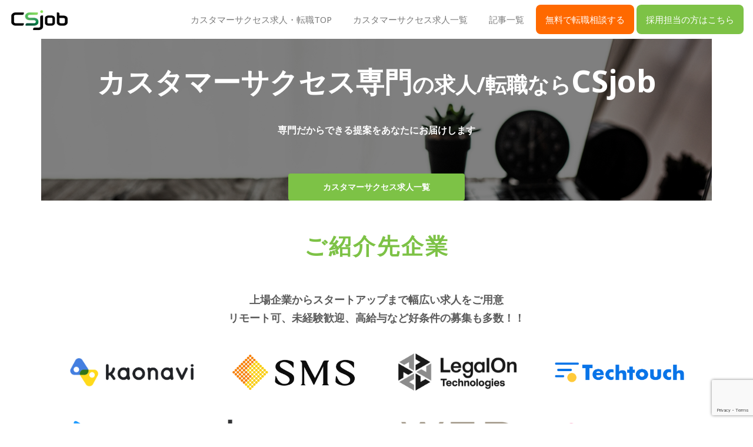

--- FILE ---
content_type: text/html; charset=UTF-8
request_url: https://job-cs.com/
body_size: 30408
content:

	
		<!DOCTYPE html>
	<html lang="ja">

	<head>
		<!-- Google Tag Manager -->
		<script>
			(function(w, d, s, l, i) {
				w[l] = w[l] || [];
				w[l].push({
					'gtm.start': new Date().getTime(),
					event: 'gtm.js'
				});
				var f = d.getElementsByTagName(s)[0],
					j = d.createElement(s),
					dl = l != 'dataLayer' ? '&l=' + l : '';
				j.async = true;
				j.src =
					'https://www.googletagmanager.com/gtm.js?id=' + i + dl;
				f.parentNode.insertBefore(j, f);
			})(window, document, 'script', 'dataLayer', 'GTM-WXBJQN9');
		</script>
		<!-- End Google Tag Manager -->
		<meta name="facebook-domain-verification" content="gey9t8o6xvvr82wi7hj2ofsekysoeq" />
		<meta charset="UTF-8" />

		<link rel="profile" href="http://gmpg.org/xfn/11" />
		<link rel="pingback" href="https://job-cs.com/xmlrpc.php" />

		<meta name="viewport" content="initial-scale=1">
		<meta name="viewport" content="width=device-width" />

		<meta name="google-site-verification" content="TI9B8pqfkSQjMX-RovNyTGFydfZVRcUzxe3XMwuGeso" />
		
				<meta name='robots' content='index, follow, max-image-preview:large, max-snippet:-1, max-video-preview:-1' />

	<!-- This site is optimized with the Yoast SEO plugin v26.8 - https://yoast.com/product/yoast-seo-wordpress/ -->
	<title>カスタマーサクセスの求人・転職ならCSjob</title>
	<meta name="description" content="カスタマーサクセスの求人･転職ならCSjob。1分で簡単登録！国家資格を持つキャリアコンサルタントがあなたをサポート。専門エージェントだからこそのノウハウであなたの挑戦を応援します。" />
	<link rel="canonical" href="https://job-cs.com/" />
	<meta property="og:locale" content="ja_JP" />
	<meta property="og:type" content="website" />
	<meta property="og:title" content="カスタマーサクセスの求人・転職ならCSjob" />
	<meta property="og:description" content="カスタマーサクセスの求人･転職ならCSjob。1分で簡単登録！国家資格を持つキャリアコンサルタントがあなたをサポート。専門エージェントだからこそのノウハウであなたの挑戦を応援します。" />
	<meta property="og:url" content="https://job-cs.com/" />
	<meta property="og:site_name" content="CSjob" />
	<meta property="article:modified_time" content="2023-01-29T10:58:07+00:00" />
	<meta property="og:image" content="https://job-cs.com/wp-content/uploads/2022/06/CSjob-背景なし.png" />
	<meta property="og:image:width" content="3468" />
	<meta property="og:image:height" content="1326" />
	<meta property="og:image:type" content="image/png" />
	<meta name="twitter:card" content="summary_large_image" />
	<script type="application/ld+json" class="yoast-schema-graph">{"@context":"https://schema.org","@graph":[{"@type":"WebPage","@id":"https://job-cs.com/","url":"https://job-cs.com/","name":"カスタマーサクセスの求人・転職ならCSjob","isPartOf":{"@id":"https://job-cs.com/#website"},"about":{"@id":"https://job-cs.com/#organization"},"datePublished":"2022-02-20T05:51:40+00:00","dateModified":"2023-01-29T10:58:07+00:00","description":"カスタマーサクセスの求人･転職ならCSjob。1分で簡単登録！国家資格を持つキャリアコンサルタントがあなたをサポート。専門エージェントだからこそのノウハウであなたの挑戦を応援します。","breadcrumb":{"@id":"https://job-cs.com/#breadcrumb"},"inLanguage":"ja","potentialAction":[{"@type":"ReadAction","target":["https://job-cs.com/"]}]},{"@type":"BreadcrumbList","@id":"https://job-cs.com/#breadcrumb","itemListElement":[{"@type":"ListItem","position":1,"name":"カスタマーサクセス求人・転職TOP"}]},{"@type":"WebSite","@id":"https://job-cs.com/#website","url":"https://job-cs.com/","name":"CSjob","description":"カスタマーサクセスの求人･転職サイト","publisher":{"@id":"https://job-cs.com/#organization"},"potentialAction":[{"@type":"SearchAction","target":{"@type":"EntryPoint","urlTemplate":"https://job-cs.com/?s={search_term_string}"},"query-input":{"@type":"PropertyValueSpecification","valueRequired":true,"valueName":"search_term_string"}}],"inLanguage":"ja"},{"@type":"Organization","@id":"https://job-cs.com/#organization","name":"ネクスプロイド株式会社","url":"https://job-cs.com/","logo":{"@type":"ImageObject","inLanguage":"ja","@id":"https://job-cs.com/#/schema/logo/image/","url":"https://job-cs.com/wp-content/uploads/Nexproid.png","contentUrl":"https://job-cs.com/wp-content/uploads/Nexproid.png","width":2500,"height":646,"caption":"ネクスプロイド株式会社"},"image":{"@id":"https://job-cs.com/#/schema/logo/image/"},"sameAs":["https://nexproid.com/"]}]}</script>
	<!-- / Yoast SEO plugin. -->


<script type='application/javascript'>console.log('PixelYourSite Free version 9.3.9');</script>
<link rel='dns-prefetch' href='//maps.googleapis.com' />
<link rel='dns-prefetch' href='//fonts.googleapis.com' />
<link rel="alternate" type="application/rss+xml" title="CSjob &raquo; フィード" href="https://job-cs.com/feed/" />
<link rel="alternate" type="application/rss+xml" title="CSjob &raquo; コメントフィード" href="https://job-cs.com/comments/feed/" />
<link rel="alternate" title="oEmbed (JSON)" type="application/json+oembed" href="https://job-cs.com/wp-json/oembed/1.0/embed?url=https%3A%2F%2Fjob-cs.com%2F" />
<link rel="alternate" title="oEmbed (XML)" type="text/xml+oembed" href="https://job-cs.com/wp-json/oembed/1.0/embed?url=https%3A%2F%2Fjob-cs.com%2F&#038;format=xml" />
<style id='wp-img-auto-sizes-contain-inline-css' type='text/css'>
img:is([sizes=auto i],[sizes^="auto," i]){contain-intrinsic-size:3000px 1500px}
/*# sourceURL=wp-img-auto-sizes-contain-inline-css */
</style>
<style id='wp-emoji-styles-inline-css' type='text/css'>

	img.wp-smiley, img.emoji {
		display: inline !important;
		border: none !important;
		box-shadow: none !important;
		height: 1em !important;
		width: 1em !important;
		margin: 0 0.07em !important;
		vertical-align: -0.1em !important;
		background: none !important;
		padding: 0 !important;
	}
/*# sourceURL=wp-emoji-styles-inline-css */
</style>
<link rel='stylesheet' id='wp-block-library-css' href='https://job-cs.com/wp-includes/css/dist/block-library/style.min.css?ver=6.9' type='text/css' media='all' />
<style id='wp-block-heading-inline-css' type='text/css'>
h1:where(.wp-block-heading).has-background,h2:where(.wp-block-heading).has-background,h3:where(.wp-block-heading).has-background,h4:where(.wp-block-heading).has-background,h5:where(.wp-block-heading).has-background,h6:where(.wp-block-heading).has-background{padding:1.25em 2.375em}h1.has-text-align-left[style*=writing-mode]:where([style*=vertical-lr]),h1.has-text-align-right[style*=writing-mode]:where([style*=vertical-rl]),h2.has-text-align-left[style*=writing-mode]:where([style*=vertical-lr]),h2.has-text-align-right[style*=writing-mode]:where([style*=vertical-rl]),h3.has-text-align-left[style*=writing-mode]:where([style*=vertical-lr]),h3.has-text-align-right[style*=writing-mode]:where([style*=vertical-rl]),h4.has-text-align-left[style*=writing-mode]:where([style*=vertical-lr]),h4.has-text-align-right[style*=writing-mode]:where([style*=vertical-rl]),h5.has-text-align-left[style*=writing-mode]:where([style*=vertical-lr]),h5.has-text-align-right[style*=writing-mode]:where([style*=vertical-rl]),h6.has-text-align-left[style*=writing-mode]:where([style*=vertical-lr]),h6.has-text-align-right[style*=writing-mode]:where([style*=vertical-rl]){rotate:180deg}
/*# sourceURL=https://job-cs.com/wp-includes/blocks/heading/style.min.css */
</style>
<style id='global-styles-inline-css' type='text/css'>
:root{--wp--preset--aspect-ratio--square: 1;--wp--preset--aspect-ratio--4-3: 4/3;--wp--preset--aspect-ratio--3-4: 3/4;--wp--preset--aspect-ratio--3-2: 3/2;--wp--preset--aspect-ratio--2-3: 2/3;--wp--preset--aspect-ratio--16-9: 16/9;--wp--preset--aspect-ratio--9-16: 9/16;--wp--preset--color--black: #000000;--wp--preset--color--cyan-bluish-gray: #abb8c3;--wp--preset--color--white: #ffffff;--wp--preset--color--pale-pink: #f78da7;--wp--preset--color--vivid-red: #cf2e2e;--wp--preset--color--luminous-vivid-orange: #ff6900;--wp--preset--color--luminous-vivid-amber: #fcb900;--wp--preset--color--light-green-cyan: #7bdcb5;--wp--preset--color--vivid-green-cyan: #00d084;--wp--preset--color--pale-cyan-blue: #8ed1fc;--wp--preset--color--vivid-cyan-blue: #0693e3;--wp--preset--color--vivid-purple: #9b51e0;--wp--preset--gradient--vivid-cyan-blue-to-vivid-purple: linear-gradient(135deg,rgb(6,147,227) 0%,rgb(155,81,224) 100%);--wp--preset--gradient--light-green-cyan-to-vivid-green-cyan: linear-gradient(135deg,rgb(122,220,180) 0%,rgb(0,208,130) 100%);--wp--preset--gradient--luminous-vivid-amber-to-luminous-vivid-orange: linear-gradient(135deg,rgb(252,185,0) 0%,rgb(255,105,0) 100%);--wp--preset--gradient--luminous-vivid-orange-to-vivid-red: linear-gradient(135deg,rgb(255,105,0) 0%,rgb(207,46,46) 100%);--wp--preset--gradient--very-light-gray-to-cyan-bluish-gray: linear-gradient(135deg,rgb(238,238,238) 0%,rgb(169,184,195) 100%);--wp--preset--gradient--cool-to-warm-spectrum: linear-gradient(135deg,rgb(74,234,220) 0%,rgb(151,120,209) 20%,rgb(207,42,186) 40%,rgb(238,44,130) 60%,rgb(251,105,98) 80%,rgb(254,248,76) 100%);--wp--preset--gradient--blush-light-purple: linear-gradient(135deg,rgb(255,206,236) 0%,rgb(152,150,240) 100%);--wp--preset--gradient--blush-bordeaux: linear-gradient(135deg,rgb(254,205,165) 0%,rgb(254,45,45) 50%,rgb(107,0,62) 100%);--wp--preset--gradient--luminous-dusk: linear-gradient(135deg,rgb(255,203,112) 0%,rgb(199,81,192) 50%,rgb(65,88,208) 100%);--wp--preset--gradient--pale-ocean: linear-gradient(135deg,rgb(255,245,203) 0%,rgb(182,227,212) 50%,rgb(51,167,181) 100%);--wp--preset--gradient--electric-grass: linear-gradient(135deg,rgb(202,248,128) 0%,rgb(113,206,126) 100%);--wp--preset--gradient--midnight: linear-gradient(135deg,rgb(2,3,129) 0%,rgb(40,116,252) 100%);--wp--preset--font-size--small: 13px;--wp--preset--font-size--medium: 20px;--wp--preset--font-size--large: 36px;--wp--preset--font-size--x-large: 42px;--wp--preset--spacing--20: 0.44rem;--wp--preset--spacing--30: 0.67rem;--wp--preset--spacing--40: 1rem;--wp--preset--spacing--50: 1.5rem;--wp--preset--spacing--60: 2.25rem;--wp--preset--spacing--70: 3.38rem;--wp--preset--spacing--80: 5.06rem;--wp--preset--shadow--natural: 6px 6px 9px rgba(0, 0, 0, 0.2);--wp--preset--shadow--deep: 12px 12px 50px rgba(0, 0, 0, 0.4);--wp--preset--shadow--sharp: 6px 6px 0px rgba(0, 0, 0, 0.2);--wp--preset--shadow--outlined: 6px 6px 0px -3px rgb(255, 255, 255), 6px 6px rgb(0, 0, 0);--wp--preset--shadow--crisp: 6px 6px 0px rgb(0, 0, 0);}:where(.is-layout-flex){gap: 0.5em;}:where(.is-layout-grid){gap: 0.5em;}body .is-layout-flex{display: flex;}.is-layout-flex{flex-wrap: wrap;align-items: center;}.is-layout-flex > :is(*, div){margin: 0;}body .is-layout-grid{display: grid;}.is-layout-grid > :is(*, div){margin: 0;}:where(.wp-block-columns.is-layout-flex){gap: 2em;}:where(.wp-block-columns.is-layout-grid){gap: 2em;}:where(.wp-block-post-template.is-layout-flex){gap: 1.25em;}:where(.wp-block-post-template.is-layout-grid){gap: 1.25em;}.has-black-color{color: var(--wp--preset--color--black) !important;}.has-cyan-bluish-gray-color{color: var(--wp--preset--color--cyan-bluish-gray) !important;}.has-white-color{color: var(--wp--preset--color--white) !important;}.has-pale-pink-color{color: var(--wp--preset--color--pale-pink) !important;}.has-vivid-red-color{color: var(--wp--preset--color--vivid-red) !important;}.has-luminous-vivid-orange-color{color: var(--wp--preset--color--luminous-vivid-orange) !important;}.has-luminous-vivid-amber-color{color: var(--wp--preset--color--luminous-vivid-amber) !important;}.has-light-green-cyan-color{color: var(--wp--preset--color--light-green-cyan) !important;}.has-vivid-green-cyan-color{color: var(--wp--preset--color--vivid-green-cyan) !important;}.has-pale-cyan-blue-color{color: var(--wp--preset--color--pale-cyan-blue) !important;}.has-vivid-cyan-blue-color{color: var(--wp--preset--color--vivid-cyan-blue) !important;}.has-vivid-purple-color{color: var(--wp--preset--color--vivid-purple) !important;}.has-black-background-color{background-color: var(--wp--preset--color--black) !important;}.has-cyan-bluish-gray-background-color{background-color: var(--wp--preset--color--cyan-bluish-gray) !important;}.has-white-background-color{background-color: var(--wp--preset--color--white) !important;}.has-pale-pink-background-color{background-color: var(--wp--preset--color--pale-pink) !important;}.has-vivid-red-background-color{background-color: var(--wp--preset--color--vivid-red) !important;}.has-luminous-vivid-orange-background-color{background-color: var(--wp--preset--color--luminous-vivid-orange) !important;}.has-luminous-vivid-amber-background-color{background-color: var(--wp--preset--color--luminous-vivid-amber) !important;}.has-light-green-cyan-background-color{background-color: var(--wp--preset--color--light-green-cyan) !important;}.has-vivid-green-cyan-background-color{background-color: var(--wp--preset--color--vivid-green-cyan) !important;}.has-pale-cyan-blue-background-color{background-color: var(--wp--preset--color--pale-cyan-blue) !important;}.has-vivid-cyan-blue-background-color{background-color: var(--wp--preset--color--vivid-cyan-blue) !important;}.has-vivid-purple-background-color{background-color: var(--wp--preset--color--vivid-purple) !important;}.has-black-border-color{border-color: var(--wp--preset--color--black) !important;}.has-cyan-bluish-gray-border-color{border-color: var(--wp--preset--color--cyan-bluish-gray) !important;}.has-white-border-color{border-color: var(--wp--preset--color--white) !important;}.has-pale-pink-border-color{border-color: var(--wp--preset--color--pale-pink) !important;}.has-vivid-red-border-color{border-color: var(--wp--preset--color--vivid-red) !important;}.has-luminous-vivid-orange-border-color{border-color: var(--wp--preset--color--luminous-vivid-orange) !important;}.has-luminous-vivid-amber-border-color{border-color: var(--wp--preset--color--luminous-vivid-amber) !important;}.has-light-green-cyan-border-color{border-color: var(--wp--preset--color--light-green-cyan) !important;}.has-vivid-green-cyan-border-color{border-color: var(--wp--preset--color--vivid-green-cyan) !important;}.has-pale-cyan-blue-border-color{border-color: var(--wp--preset--color--pale-cyan-blue) !important;}.has-vivid-cyan-blue-border-color{border-color: var(--wp--preset--color--vivid-cyan-blue) !important;}.has-vivid-purple-border-color{border-color: var(--wp--preset--color--vivid-purple) !important;}.has-vivid-cyan-blue-to-vivid-purple-gradient-background{background: var(--wp--preset--gradient--vivid-cyan-blue-to-vivid-purple) !important;}.has-light-green-cyan-to-vivid-green-cyan-gradient-background{background: var(--wp--preset--gradient--light-green-cyan-to-vivid-green-cyan) !important;}.has-luminous-vivid-amber-to-luminous-vivid-orange-gradient-background{background: var(--wp--preset--gradient--luminous-vivid-amber-to-luminous-vivid-orange) !important;}.has-luminous-vivid-orange-to-vivid-red-gradient-background{background: var(--wp--preset--gradient--luminous-vivid-orange-to-vivid-red) !important;}.has-very-light-gray-to-cyan-bluish-gray-gradient-background{background: var(--wp--preset--gradient--very-light-gray-to-cyan-bluish-gray) !important;}.has-cool-to-warm-spectrum-gradient-background{background: var(--wp--preset--gradient--cool-to-warm-spectrum) !important;}.has-blush-light-purple-gradient-background{background: var(--wp--preset--gradient--blush-light-purple) !important;}.has-blush-bordeaux-gradient-background{background: var(--wp--preset--gradient--blush-bordeaux) !important;}.has-luminous-dusk-gradient-background{background: var(--wp--preset--gradient--luminous-dusk) !important;}.has-pale-ocean-gradient-background{background: var(--wp--preset--gradient--pale-ocean) !important;}.has-electric-grass-gradient-background{background: var(--wp--preset--gradient--electric-grass) !important;}.has-midnight-gradient-background{background: var(--wp--preset--gradient--midnight) !important;}.has-small-font-size{font-size: var(--wp--preset--font-size--small) !important;}.has-medium-font-size{font-size: var(--wp--preset--font-size--medium) !important;}.has-large-font-size{font-size: var(--wp--preset--font-size--large) !important;}.has-x-large-font-size{font-size: var(--wp--preset--font-size--x-large) !important;}
/*# sourceURL=global-styles-inline-css */
</style>

<style id='classic-theme-styles-inline-css' type='text/css'>
/*! This file is auto-generated */
.wp-block-button__link{color:#fff;background-color:#32373c;border-radius:9999px;box-shadow:none;text-decoration:none;padding:calc(.667em + 2px) calc(1.333em + 2px);font-size:1.125em}.wp-block-file__button{background:#32373c;color:#fff;text-decoration:none}
/*# sourceURL=/wp-includes/css/classic-themes.min.css */
</style>
<link rel='stylesheet' id='contact-form-7-css' href='https://job-cs.com/wp-content/plugins/contact-form-7/includes/css/styles.css?ver=6.1.4' type='text/css' media='all' />
<link rel='stylesheet' id='tinyjpfont-styles-css' href='https://job-cs.com/wp-content/plugins/japanese-font-for-tinymce/addfont.css?ver=6.9' type='text/css' media='all' />
<link rel='stylesheet' id='simple_spoiler_style-css' href='https://job-cs.com/wp-content/plugins/simple-spoiler/css/simple-spoiler.min.css?ver=1.2' type='text/css' media='all' />
<link rel='stylesheet' id='select2-css' href='https://job-cs.com/wp-content/plugins/wp-job-manager/assets/lib/select2/select2.min.css?ver=4.0.10' type='text/css' media='all' />
<style id='wp-block-paragraph-inline-css' type='text/css'>
.is-small-text{font-size:.875em}.is-regular-text{font-size:1em}.is-large-text{font-size:2.25em}.is-larger-text{font-size:3em}.has-drop-cap:not(:focus):first-letter{float:left;font-size:8.4em;font-style:normal;font-weight:100;line-height:.68;margin:.05em .1em 0 0;text-transform:uppercase}body.rtl .has-drop-cap:not(:focus):first-letter{float:none;margin-left:.1em}p.has-drop-cap.has-background{overflow:hidden}:root :where(p.has-background){padding:1.25em 2.375em}:where(p.has-text-color:not(.has-link-color)) a{color:inherit}p.has-text-align-left[style*="writing-mode:vertical-lr"],p.has-text-align-right[style*="writing-mode:vertical-rl"]{rotate:180deg}
/*# sourceURL=https://job-cs.com/wp-includes/blocks/paragraph/style.min.css */
</style>
<link rel='stylesheet' id='parent-style-css' href='https://job-cs.com/wp-content/themes/jobify/style.css?ver=6.9' type='text/css' media='all' />
<link rel='stylesheet' id='child-style-css' href='https://job-cs.com/wp-content/themes/jobify-child-2024/style.css?ver=6.9' type='text/css' media='all' />
<link rel='stylesheet' id='custom-child-style-css' href='https://job-cs.com/wp-content/themes/jobify-child-2024/css/child/style.css?ver=1718342906' type='text/css' media='all' />
<link rel='stylesheet' id='jobify-fonts-css' href='//fonts.googleapis.com/css?family=Noto+Sans%3Aregular%2Citalic%2C700&#038;subset=greek,latin,cyrillic,cyrillic-ext,vietnamese,greek-ext,devanagari,latin-ext' type='text/css' media='all' />
<link rel='stylesheet' id='jobify-parent-css' href='https://job-cs.com/wp-content/themes/jobify/style.css?ver=4.0.4' type='text/css' media='all' />
<style id='jobify-parent-inline-css' type='text/css'>
html,body.jobify-skin-2 .page-header,body.jobify-skin-2 ul.job_listings,body.jobify-skin-2 .woothemes-testimonial p,body.jobify-skin-2 #primary .job_listings form.job_filters .search_jobs,body.jobify-skin-2 .modal .registration-form,body.jobify-skin-2 .modal .woocommerce .woocommerce-customer-login .login,body.jobify-skin-2 .mfp-wrap.mfp-ready .mfp-content .modal .woocommerce-customer-login h2,body.jobify-skin-2 .mfp-wrap.mfp-ready .mfp-content .modal .registration-form.woocommerce form p,body.jobify-skin-2 .mfp-wrap.mfp-ready .mfp-content .modal h2.modal-title,body.jobify-skin-2 .woocommerce-error li,body.jobify-skin-2 .modal .woocommerce{background-color:##ffffff;}body,mark,input,textarea,select,body .chosen-container-single .chosen-single span,body .chosen-container-single .chosen-single div:before,body.jobify-skin-2 .woocommerce form.checkout.woocommerce-checkout .woocommerce-billing-fields p span.select2 span.select2-selection span.select2-selection__rendered,body.jobify-skin-2 .widget--home-testimonials .widget-title--home,body.jobify-skin-2 .widget--home-testimonials .widget-description--home{color:#5b5b5b;}a,.job_listing-clickbox:hover{color:#758df9;}a:active,a:hover{color:#5c74e0;}.site-header,body.jobify-skin-2 input[type=email],body.jobify-skin-2 input[type=password],body.jobify-skin-2 input[type=tel],.nav-menu--primary .sub-menu,body.jobify-skin-2 input[type=number],body.jobify-skin-2 input[type=search],body.jobify-skin-2 input[type=text],body.jobify-skin-2 .payment_methods li .payment_box,body.jobify-skin-2 select,body.jobify-skin-2 textarea,body.jobify-skin-2 .select2-container--default .select2-selection--single .select2-selection__rendered,body.jobify-skin-2 article .entry-content form.job-manager-form fieldset .field.account-sign-in,body.jobify-skin-2 article .entry-content form.job-manager-form fieldset.fieldset-job_category span.select2 span.select2-selection li.select2-search input,body.jobify-skin-2 article .entry-content form.job-manager-form fieldset.fieldset-job_category span.select2 .select2-selection--multiple,body.jobify-skin-2 .mce-container *,body.jobify-skin-2 .company-letters,body.jobify-skin-2 .woocommerce-info,body.jobify-skin-2 .woocommerce form.checkout.woocommerce-checkout .woocommerce-billing-fields p span.select2 span.select2-selection,body.jobify-skin-2 .woocommerce form.checkout.woocommerce-checkout .woocommerce-billing-fields p input,body.jobify-skin-2 .woocommerce .woocommerce-customer-login form.woocommerce-form.woocommerce-form-login p input,body.jobify-skin-2 .mfp-wrap.mfp-ready .mfp-content .modal .registration-form.woocommerce form p input,body.jobify-skin-2 .hero-search .search_jobs,body.jobify-skin-2 .input-text{background:#ffffff;}.site-title,.jobify-skin-2 header .site-branding h1.site-title span{color:blank;}.nav-menu--primary ul li.highlight > a,.nav-menu--primary ul li.login > a{border-color:#797979;}.nav-menu--primary ul li.highlight > a:hover,.nav-menu--primary ul li.login > a:hover{color:#ffffff;background-color:#797979;border-color:#797979;}.search_jobs,.search_resumes,.cluster div,.job-type,.price-option__title,.entry-header__featured-image:hover .overlay,.widget_price_filter .ui-slider-horizontal .ui-slider-range,.jobify-skin-2 header ul#menu-primary .menu-item:hover a:before,.jobify-skin-2 header ul#menu-primary .menu-item:hover .sub-menu .menu-item a:hover:before,.jobify-skin-2 header ul#menu-primary .current_page_item a:after,body.jobify-skin-2 article .entry-content form.job-manager-form fieldset .field.account-sign-in a.button,body.jobify-skin-2 .blog-archive article.post .entry .entry-summary p a.button:hover,body.jobify-skin-2 .blog-archive .widget-area--sidebar aside.widget_search .wp-block-search .wp-block-search__button:hover,body.jobify-skin-2.single-post .content-area div.comments-area .comment-respond form.comment-form p.form-submit input#submitcomment:hover,body.jobify-skin-2 .woocommerce form.woocommerce-cart-form table.shop_table.cart tbody td.actions button.button:hover,body.jobify-skin-2 article .entry-content form.job-manager-form fieldset .field span.button:hover,body.jobify-skin-2 article .entry-content form.job-manager-form p input.button:hover,body.jobify-skin-3 .nav-menu--primary ul li.login > a:hover,body.jobify-skin-3 .company-sliders .woothemes-testimonial,body.jobify-skin-3 .widget-area--sidebar form.wp-block-search button.wp-block-search__button,body.jobify-skin-3 .job-stats li.job-stat strong,body.jobify-skin-3 .jobify_widget_testimonials .testimonial-slider-wrap .testimonials-list .slick-list p,body.jobify-skin-3 .jobify_testimonialWidget .testimonial-slider-wrap .testimonials-list .slick-list p{background-color:#7dc246;}.jobify-skin-2 header ul#menu-primary .menu-item:hover a,.job_filters .search_jobs .filter_by_tag a.active,body.jobify-skin-2 .jobify_widget_blog_posts article header.entry-header h3.entry-title a:hover,.jobify-skin-2 header ul#menu-primary .current_page_item a,body.jobify-skin-2 .site-main .content-area ul.companies-overview li.company-group ul li a,body.jobify-skin-2 .site-main .content-area .company-letters a,body.jobify-skin-2 section.jobify_widget_testimonials .testimonials-list button.slick-arrow:hover:before,body.jobify-skin-2 .site-main aside.widget_products ul.product_list_widget li a,body.jobify-skin-2 article .entry-content #job-manager-job-dashboard table.job-manager-jobs tbody td.job_title>a,body.jobify-skin-2 article .entry-content form.job-manager-form fieldset small.description,body.jobify-skin-2 article .entry-content form.job-manager-form fieldset .field span.button,body.jobify-skin-2 article .entry-content form.job-manager-form p input.button,body.jobify-skin-2 article .entry-content #job-manager-job-dashboard table.job-manager-jobs tbody td.job_title ul.job-dashboard-actions li a:hover,body.jobify-skin-3 span.jobify_allow_spanTag{color:#7dc246;}.cluster div:after,input:focus,.widget_price_filter .ui-slider .ui-slider-handle,.select2-container--default.select2-container--focus .select2-selection--multiple,body.jobify-skin-2 .woothemes-testimonial cite.woothemes-testimonial--individual__author img,body.jobify-skin-2 .blog-archive article.post .entry .entry-summary p a.button,body.jobify-skin-2 .blog-archive .widget-area--sidebar aside.widget_search .wp-block-search .wp-block-search__button,body.jobify-skin-2.single-post .content-area div.comments-area .comment-respond form.comment-form p.form-submit input#submitcomment,body.jobify-skin-2.woocommerce-shop ul.products li.product a.button.add_to_cart_button,body.jobify-skin-2 .woocommerce form.checkout.woocommerce-checkout div.woocommerce-checkout-review-order div.woocommerce-checkout-payment ul li,body.jobify-skin-2 .woocommerce .woocommerce-form-coupon-toggle .woocommerce-info,body.jobify-skin-2 ul.woocommerce-error li,body.jobify-skin-2 .woocommerce nav.woocommerce-MyAccount-navigation ul li.is-active a,body.jobify-skin-2 article .entry-content form.job-manager-form fieldset .field span.button,body.jobify-skin-2 article .entry-content form.job-manager-form p input.button,body.jobify-skin-3 .nav-menu--primary ul li.login > a,body.jobify-skin-3 .woocommerce .woocommerce-info,body.jobify-skin-3 .woocommerce-info,body.jobify-skin-3 .woocommerce-message,body.jobify-skin-3 .jobify_widget_jobs .recent-jobs ul.job_listings li.job_listing{border-color:#7dc246;}ul.job_listings .job_listing:hover,.job_position_featured,li.type-resume:hover{box-shadow:inset 5px 0 0 #7dc246;}.button,input[type=button],button,#submitcomment,#commentform input[type=submit],.widget--footer input[type=submit],.mfp-close-btn-in .mfp-close,input[name=wp_job_manager_send_application],input[name=wp_job_manager_edit_application],input[name=submit_bookmark],.add-favorite,.update-favorite,#rcp_submit,input[name=wp_job_manager_resumes_apply_with_resume],input[name=wp_job_manager_resumes_apply_with_resume_create],.wpcf7-submit,input[type=submit].ninja-forms-field,input[name=submit-job-alert],.hero-search .search_jobs>div input[type=submit],.hero-search .search_resumes>div input[type=submit],body.jobify-skin-2 .woocommerce .woocommerce-customer-login form.woocommerce-form.woocommerce-form-login p button.woocommerce-button:hover,body.jobify-skin-2 .mfp-wrap.mfp-ready .mfp-content .modal button.mfp-close:hover,body.jobify-skin-2 .mfp-wrap.mfp-ready .mfp-content .modal .registration-form.woocommerce form p.woocomerce-FormRow input.woocommerce-Button.button:hover{background-color:#7dc246;border-color:transparent;color:#fff;}.button:hover,input[type=button]:hover,button:hover,.job-manager-pagination a:hover,.job-manager-pagination span:hover,.page-numbers:hover,#searchform button:hover,#searchform input[type=submit]:hover,#submitcomment:hover,#commentform input[type=submit]:hover,.page-numbers.current,.widget--footer input[type=submit]:hover,.mfp-close-btn-in .mfp-close:hover,input[name=wp_job_manager_send_application]:hover,input[name=wp_job_manager_edit_application]:hover,input[name=submit_bookmark]:hover,.add-favorite:hover,.update-favorite:hover,#rcp_submit:hover,input[name=wp_job_manager_resumes_apply_with_resume]:hover,input[name=wp_job_manager_resumes_apply_with_resume_create]:hover,.wpcf7-submit:hover,input[type=submit].ninja-forms-field:hover,input[name=submit-job-alert]:hover,.tp-caption .button:hover,body.jobify-skin-2 .button:hover,body.jobify-skin-2.woocommerce-shop ul.products li.product a.button.add_to_cart_button:hover,body.jobify-skin-2 .woocommerce form.woocommerce-cart-form table.shop_table.cart tbody td.actions button.button,body.jobify-skin-2 .woocommerce .cart-collaterals .cart_totals .wc-proceed-to-checkout a.checkout-button:hover,body.jobify-skin-2 .woocommerce form.checkout.woocommerce-checkout div.woocommerce-checkout-review-order .place-order button#place_order:hover,body.jobify-skin-2 .wp-block-search .wp-block-search__button,body.jobify-skin-2 .woocommerce .woocommerce-customer-login form.woocommerce-form.woocommerce-form-login p button.woocommerce-button,body.jobify-skin-2 .mfp-wrap.mfp-ready .mfp-content .modal button.mfp-close,body.jobify-skin-2 .mfp-wrap.mfp-ready .mfp-content .modal .registration-form.woocommerce form p.woocomerce-FormRow input.woocommerce-Button.button{background-color:transparent;color:#7dc246;border-color:#7dc246;}.button--type-inverted,.widget--home-video .button,.jobify-skin-2 header ul#menu-primary li.login a,.load_more_jobs strong,.load_more_resumes strong,.job-manager-form.wp-job-manager-bookmarks-form a.bookmark-notice,.job-manager-form.wp-job-manager-favorites-form a.favorite-notice{color:#7dc246;border-color:#7dc246;}.button--type-inverted:hover,.widget--home-video .button:hover,.jobify-skin-2 header ul#menu-primary li.login:hover a,body.jobify-skin-2 .load_more_jobs strong:hover,.load_more_resumes strong:hover,.job-manager-form.wp-job-manager-bookmarks-form a.bookmark-notice:hover,.job-manager-form.wp-job-manager-favorites-form a.favorite-notice:hover,body.jobify-skin-2 #primary .job_listings form.job_filters .search_jobs .search_submit input,body.jobify-skin-2 span.select2-container .select2-results ul li.select2-results__option--highlighted{background-color:#7dc246;color:#fff;}.button--type-action,.button--type-secondary:hover,.single-product #content .single_add_to_cart_button,.checkout-button,#place_order,input[type=button].application_button,.application_button_link,input[type=button].resume_contact_button,body.jobify-skin-2 .woocommerce .cart-collaterals .cart_totals .wc-proceed-to-checkout a.checkout-button,body.jobify-skin-2 .woocommerce form.checkout.woocommerce-checkout div.woocommerce-checkout-review-order .place-order button#place_order,body.jobify-skin-2 .woocommerce .woocommerce-MyAccount-content .woocommerce-message{color:#7dc246;background-color:transparent;border-color:#7dc246;}.button--type-action:hover,.button--type-secondary,.single-product #content .single_add_to_cart_button:hover,.checkout-button:hover,#place_order:hover,input[type=button].application_button:hover,.application_button_link:hover,input[type=button].resume_contact_button:hover{background-color:#7dc246;color:#ffffff;border-color:#7dc246;}.button--color-white,.button--color-white.button--type-inverted:hover,.button--type-hover-white:hover{color:#5b5b5b;background-color:#ffffff;border-color:#ffffff;}.button--color-white:hover,.button--color-white.button--type-inverted,.button--type-hover-inverted-white:hover{background-color:transparent;color:#ffffff;border-color:#ffffff;}body.jobify-skin-3.blog article.post.type-post,body.jobify-skin-3 form.job_filters ul.job_types,body.jobify-skin-3 .jobify_widget_stats .job-stats li.job-stat,body.jobify-skin-3 .jobify_statsWidget .job-stats li.job-stat,body.jobify-skin-3 ul.job_listings li.job_listing,body.jobify-skin-3 div#job-manager-job-dashboard table.job-manager-jobs tr,body.jobify-skin-3 .woocommerce .woocommerce-order,body.jobify-skin-3 .jobify_widget_blog_posts .content-grid header.entry-header{background-color:;}.footer-cta,.footer-cta a,.footer-cta tel{color:#ffffff;}.footer-cta a.button:hover{color:#666666 !important;}.footer-cta{background-color:#666666;}.widget-title--footer,body.jobify-skin-2 footer.site-footer .footer-widgets aside.widget h3.widget-title,body.jobify-skin-2 .widget_block h2{color:#d1d1d1;}.widget--footer a,body.jobify-skin-2 footer.site-footer .footer-widgets aside.widget ul li a{color:#d1d1d1;}.widget--footer,body.jobify-skin-2 footer.site-footer .footer-widgets aside.widget .textwidget{color:#d1d1d1;}.footer-widgets{background-color:#444444;}.copyright a,body.jobify-skin-2 .copyright a{color:#ffffff;}.copyright,body.jobify-skin-2 footer.site-footer .copyright .site-info{color:#ffffff;}.site-footer,body.jobify-skin-2 .site-footer{background-color:#666666;}body{font-family:"Noto Sans","Helvetica Neue",Helvetica,Arial,sans-serif;font-weight:normal;line-height:1.75;}.button,input[type=button],button,#submitcomment,#commentform input[type=submit],.widget--footer input[type=submit],input[name=wp_job_manager_send_application],input[name=wp_job_manager_edit_application],input[name=submit_bookmark],#rcp_submit,input[name=wp_job_manager_resumes_apply_with_resume],input[name=wp_job_manager_resumes_apply_with_resume_create],.wpcf7-submit,input[type=submit].ninja-forms-field,input[name=submit-job-alert],.hero-search .search_jobs>div input[type=submit],.hero-search .search_resumes>div input[type=submit],body.jobify-skin-3 .load_more_jobs strong{font-family:"Noto Sans","Helvetica Neue",Helvetica,Arial,sans-serif;font-weight:bold;line-height:1.3;font-size:14px;}.entry-title{font-family:"Noto Sans","Helvetica Neue",Helvetica,Arial,sans-serif;font-weight:normal;line-height:1.5;}.widget-description.widget-description--home,.callout-feature-content p,.hero-search__content p{font-family:"Noto Sans","Helvetica Neue",Helvetica,Arial,sans-serif;font-weight:bold;line-height:1;}.widget-title.widget-title--home,.callout-feature-title,.hero-search__title{font-family:"Noto Sans","Helvetica Neue",Helvetica,Arial,sans-serif;font-weight:bold;line-height:1.5;}.entry-content .rcp_form input[type=email],.entry-content .rcp_form input[type=password],.entry-content .rcp_form input[type=text],.jobify-input,input[type=email],input[type=number],input[type=password],input[type=search],input[type=tel],input[type=text],select,textarea,body .chosen-container-single .chosen-single span,body .chosen-container .chosen-results li.active-result{font-family:"Noto Sans","Helvetica Neue",Helvetica,Arial,sans-serif;font-weight:normal;line-height:1;font-size:16px;}.widget-title{font-family:"Noto Sans","Helvetica Neue",Helvetica,Arial,sans-serif;font-weight:normal;line-height:1.25;}
@media screen and (min-width: 1200px){.nav-menu--primary ul li a,.nav-menu--primary li a,.nav-menu--primary ul li a:hover,.nav-menu--primary li a:hover,.primary-menu-toggle,.searchform--header__submit,.searchform--header__input,.jobify-skin-2 header ul#menu-primary .menu-item a,.jobify-skin-2 header ul#menu-primary .menu-item:hover .sub-menu .menu-item a{color:#797979;}body{font-size:15px;}.entry-title{font-size:28px;}.widget-description.widget-description--home{font-size:22px;}.widget-title.widget-title--home{font-size:38px;}.page-header{font-family:"Noto Sans","Helvetica Neue",Helvetica,Arial,sans-serif;font-weight:normal;font-size:2px;line-height:1.3;}.widget-title{font-size:22px;}}
/*# sourceURL=jobify-parent-inline-css */
</style>
<script type="text/javascript" src="https://job-cs.com/wp-includes/js/jquery/jquery.min.js?ver=3.7.1" id="jquery-core-js"></script>
<script type="text/javascript" src="https://job-cs.com/wp-includes/js/jquery/jquery-migrate.min.js?ver=3.4.1" id="jquery-migrate-js"></script>
<script type="text/javascript" id="select2-js-extra">
/* <![CDATA[ */
var job_manager_select2_args = {"width":"100%"};
var job_manager_select2_filters_args = {"width":"100%","allowClear":"1","minimumResultsForSearch":"10","placeholder":"\u4efb\u610f\u306e\u30ab\u30c6\u30b4\u30ea"};
//# sourceURL=select2-js-extra
/* ]]> */
</script>
<script type="text/javascript" src="https://job-cs.com/wp-content/plugins/wp-job-manager/assets/lib/select2/select2.full.min.js?ver=4.0.10" id="select2-js"></script>
<script type="text/javascript" src="https://maps.googleapis.com/maps/api/js?v=3&amp;libraries=geometry%2Cplaces&amp;language=ja&amp;ver=6.9" id="google-maps-js"></script>
<script type="text/javascript" src="https://job-cs.com/wp-content/plugins/pixelyoursite/dist/scripts/jquery.bind-first-0.2.3.min.js?ver=6.9" id="jquery-bind-first-js"></script>
<script type="text/javascript" src="https://job-cs.com/wp-content/plugins/pixelyoursite/dist/scripts/js.cookie-2.1.3.min.js?ver=2.1.3" id="js-cookie-pys-js"></script>
<script type="text/javascript" id="pys-js-extra">
/* <![CDATA[ */
var pysOptions = {"staticEvents":{"facebook":{"init_event":[{"delay":0,"type":"static","name":"PageView","pixelIds":["578912387281551"],"eventID":"32f86a4b-b9de-42e6-bd79-509b88698b91","params":{"page_title":"\u30ab\u30b9\u30bf\u30de\u30fc\u30b5\u30af\u30bb\u30b9\u6c42\u4eba\u30fb\u8ee2\u8077TOP","post_type":"page","post_id":53,"plugin":"PixelYourSite","user_role":"guest","event_url":"job-cs.com/"},"e_id":"init_event","ids":[],"hasTimeWindow":false,"timeWindow":0,"woo_order":"","edd_order":""}]}},"dynamicEvents":[],"triggerEvents":[],"triggerEventTypes":[],"facebook":{"pixelIds":["578912387281551"],"advancedMatching":[],"removeMetadata":false,"contentParams":{"post_type":"page","post_id":53,"content_name":"\u30ab\u30b9\u30bf\u30de\u30fc\u30b5\u30af\u30bb\u30b9\u6c42\u4eba\u30fb\u8ee2\u8077TOP"},"commentEventEnabled":true,"wooVariableAsSimple":false,"downloadEnabled":true,"formEventEnabled":true,"ajaxForServerEvent":true,"serverApiEnabled":true,"wooCRSendFromServer":false},"debug":"","siteUrl":"https://job-cs.com","ajaxUrl":"https://job-cs.com/wp-admin/admin-ajax.php","ajax_event":"d952a04d19","enable_remove_download_url_param":"1","cookie_duration":"7","last_visit_duration":"60","enable_success_send_form":"","gdpr":{"ajax_enabled":false,"all_disabled_by_api":false,"facebook_disabled_by_api":false,"analytics_disabled_by_api":false,"google_ads_disabled_by_api":false,"pinterest_disabled_by_api":false,"bing_disabled_by_api":false,"facebook_prior_consent_enabled":true,"analytics_prior_consent_enabled":true,"google_ads_prior_consent_enabled":null,"pinterest_prior_consent_enabled":true,"bing_prior_consent_enabled":true,"cookiebot_integration_enabled":false,"cookiebot_facebook_consent_category":"marketing","cookiebot_analytics_consent_category":"statistics","cookiebot_tiktok_consent_category":"marketing","cookiebot_google_ads_consent_category":null,"cookiebot_pinterest_consent_category":"marketing","cookiebot_bing_consent_category":"marketing","consent_magic_integration_enabled":false,"real_cookie_banner_integration_enabled":false,"cookie_notice_integration_enabled":false,"cookie_law_info_integration_enabled":false},"cookie":{"disabled_all_cookie":false,"disabled_advanced_form_data_cookie":false,"disabled_landing_page_cookie":false,"disabled_first_visit_cookie":false,"disabled_trafficsource_cookie":false,"disabled_utmTerms_cookie":false,"disabled_utmId_cookie":false},"woo":{"enabled":false},"edd":{"enabled":false}};
//# sourceURL=pys-js-extra
/* ]]> */
</script>
<script type="text/javascript" src="https://job-cs.com/wp-content/plugins/pixelyoursite/dist/scripts/public.js?ver=9.3.9" id="pys-js"></script>
<link rel="https://api.w.org/" href="https://job-cs.com/wp-json/" /><link rel="alternate" title="JSON" type="application/json" href="https://job-cs.com/wp-json/wp/v2/pages/53" /><link rel="EditURI" type="application/rsd+xml" title="RSD" href="https://job-cs.com/xmlrpc.php?rsd" />
<meta name="generator" content="WordPress 6.9" />
<link rel='shortlink' href='https://job-cs.com/' />
		<style type="text/css">
			.spoiler-head {background: #f1f1f1; border: 1px solid #dddddd;}
			.spoiler-body {background: #fbfbfb; border-width: 0 1px 1px 1px; border-style: solid; border-color: #dddddd;}
		</style>
				<style type="text/css">
				.site-title span {
			position: absolute;
			clip: rect(1px, 1px, 1px, 1px);
		}
				.site-branding,
		.site-description,
		.site-branding:hover {
			color: #fff;
			text-decoration: none;
		}
		</style>
		<link rel="icon" href="https://job-cs.com/wp-content/uploads/2022/03/cropped-CSjob-背景なし-2-32x32.png" sizes="32x32" />
<link rel="icon" href="https://job-cs.com/wp-content/uploads/2022/03/cropped-CSjob-背景なし-2-192x192.png" sizes="192x192" />
<link rel="apple-touch-icon" href="https://job-cs.com/wp-content/uploads/2022/03/cropped-CSjob-背景なし-2-180x180.png" />
<meta name="msapplication-TileImage" content="https://job-cs.com/wp-content/uploads/2022/03/cropped-CSjob-背景なし-2-270x270.png" />
		<style type="text/css" id="wp-custom-css">
			/****送信完了＞レスポンシブ ****/
@media screen and (max-width:900px){
	#post-3169 p{
		text-align: left;
	}
}

/****送信完了＞キャリア相談の日程を調整するボタン ****/
.schedule_btn{
	background-color: var(--wp--preset--color--luminous-vivid-orange) ;
	color: #fff;
  padding: 10px 20px;
	font-weight: bold;
	border-radius: 4px;
	border: 2px solid var(--wp--preset--color--luminous-vivid-orange) ;
	max-width: 300px;
	width: 80%;
	text-align: center;
	margin: 0 auto;
	display: block;
}
.schedule_btn:hover{
	background-color: #fff;
	text-decoration: none;
	color: var(--wp--preset--color--luminous-vivid-orange) ;
	border: 2px solid var(--wp--preset--color--luminous-vivid-orange) ;
}
/****LP開始****/
.sp-show{
	display: none;
}
.page-id-2727 .js-primary-menu-toggle,
.page-id-2727 .page-header,
.page-id-2727 .nav-menu--primary{
display: none;
}
.page-id-2727 .site-branding{
 pointer-events: none;
}
.page-id-2727 .site-title img{
 height: 5.7vw;
width: auto;
}
.page-id-2727 .site-header{
background: transparent;
}
.page-id-2727 .content-area{
max-width: 100%;
}
.page-id-2727 .container{
padding: 0;
}
.page-id-2727 .wp-image-2024{
width: 100%;
}
.page-id-2727 #page{
position: relative;
}
/* lp01 */
.page-id-2019 .js-primary-menu-toggle,
.page-id-2019 .page-header,
.page-id-2019 .nav-menu--primary{
display: none;
}
.page-id-2019 .site-branding{
 pointer-events: none;
}
.page-id-2727 .site-branding{
 pointer-events: none;
}
.page-id-2019 .site-title img{
 height: 5.7vw;
width: auto;
}
.page-id-2019 .site-header{
background: transparent;
}
.page-id-2019 .content-area{
max-width: 100%;
}
.page-id-2019 .container{
padding: 0;
}
.page-id-2019 .wp-image-2024{
width: 100%;
}
.page-id-2019 #page{
position: relative;
}
@media screen and (min-width:1052px){
.post-2727 .wp-container-1{
height: 60vw;
background-image: url(https://job-cs.com/wp-content/uploads/lp_mv_pc_coffee.png);
 position: absolute;
top: 0;
width: 100%;
background-repeat: no-repeat;
background-size: cover;
}
/* lp01 */
.post-2019 .wp-container-1{
	height: 60vw;
	background-image: url(https://job-cs.com/wp-content/uploads/2022/08/lp_mv_pc.png);
	 position: absolute;
	top: 0;
	width: 100%;
	background-repeat: no-repeat;
	background-size: cover;
	}
}
@media screen and (max-width:1052px){
	.page-id-2727 .site-title img{
 height: 80px;
}
.post-2727 .wp-container-1{
background-image: url(https://job-cs.com/wp-content/uploads/lp_mv_tb_coffee.png);
height: 674px;
position: absolute;
top: 0;
	width: 100%;
	background-size: cover;
	background-repeat: no-repeat;
}
/* lp01 */
.page-id-2019 .site-title img{
	height: 80px;
   }
   .post-2019 .wp-container-1{
   background-image: url(https://job-cs.com/wp-content/uploads/2022/08/LP_mv_tb.png);
   height: 674px;
   position: absolute;
   top: 0;
	   width: 100%;
	   background-size: cover;
	   background-repeat: no-repeat;
   }
}
.page-id-2727 .site-footer{
position: static;
}
.page-id-2727 .header_btn{
height: 5.7vw;
position: absolute;
top: 0;
right: 0;
padding: 0 40px;
box-sizing: border-box;
background-color: #7CC444;
color: #fff;
vertical-align: middle;
line-height: 5.7vw;
z-index:999;
}
.page-id-2727 .entry-content a:hover{
background-color: #74B740;
text-decoration: none;
font-weight: 800;
}
.page-id-2727 .wp-image-2722{
position: absolute;
top: 297px;
left: 170px;
max-width: 500px;
}
.page-id-2727 .wp-image-2087{
position: absolute;
top: 503px;
left: 170px;
max-width: 373px;
transition-duration: .3s;
}
.page-id-2727 .wp-image-2087:hover{
max-width: 380px;
}
.page-id-2727 .wp-image-2092{
position: absolute;
top: 645px;
left: 170px;
max-width: 510px;
}
/* lp01 */
.page-id-2019 .site-footer{
	position: static;
	}
	.page-id-2019 .header_btn{
	height: 5.7vw;
	position: absolute;
	top: 0;
	right: 0;
	padding: 0 40px;
	box-sizing: border-box;
	background-color: #7CC444;
	color: #fff;
	vertical-align: middle;
	line-height: 5.7vw;
	z-index:999;
	}
	.page-id-2019 .entry-content a:hover{
	background-color: #74B740;
	text-decoration: none;
	font-weight: 800;
	}
	.page-id-2019 .wp-image-2077{
	position: absolute;
	top: 297px;
	left: 170px;
	max-width: 500px;
	}
	.page-id-2019 .wp-image-2087{
	position: absolute;
	top: 503px;
	left: 170px;
	max-width: 373px;
	transition-duration: .3s;
	}
	.page-id-2019 .wp-image-2087:hover{
	max-width: 380px;
	}
	.page-id-2019 .wp-image-2092{
	position: absolute;
	top: 645px;
	left: 170px;
	max-width: 510px;
	}
@media screen and (max-width:1052px){
.page-id-2727 .header_btn{
	height: 80px;
	line-height: 80px;
}
.page-id-2727 .wp-image-2722,.page-id-2727 .wp-image-2087,.page-id-2727 .wp-image-2092{
	left: 100px;
}
}
.page-id-2727 .wp-image-2095{
margin: 0 auto;
max-height: 24px;
width: fit-content;
display: block;
}
.page-id-2727 .wp-image-2123{
padding-top: 20px;
margin: 0 auto;
max-height: 44px;
width: fit-content;
display: block;
}
.page-id-2727 .wp-image-2110 {
margin: 0 auto 100px;
max-width: 80px;
display: block;
}
.page-id-2727 h2{
text-align: center;
font-size: 50px;
color: #000;
}
.page-id-2727 .wp-container-7 {
max-width: 1117px;
margin:0 auto 200px;
}
.page-id-2727 .wp-container-7 img{
	width: 100%;
}
@media screen and (max-width:1120px){
.page-id-2727 .wp-image-2095{
	max-height: 14px;
}
.page-id-2727 .wp-image-2123{
	max-height: 34px;
}
.page-id-2727 h2{
	font-size: 32px;
}
.page-id-2727 .wp-container-7 {
	max-width: 760px;
	margin:0 auto 200px;
}
/* lp01 */
.page-id-2727 .header_btn{
	height: 80px;
	line-height: 80px;
}
.page-id-2727 .wp-image-2722,.page-id-2727 .wp-image-2087,.page-id-2727 .wp-image-2092{
	left: 100px;
}
}
.page-id-2727 .wp-image-2095{
margin: 0 auto;
max-height: 24px;
width: fit-content;
display: block;
}
.page-id-2727 .wp-image-2123{
padding-top: 20px;
margin: 0 auto;
max-height: 44px;
width: fit-content;
display: block;
}
.page-id-2727 .wp-image-2110 {
margin: 0 auto 100px;
max-width: 80px;
display: block;
}
.page-id-2727 h2{
text-align: center;
font-size: 50px;
color: #000;
}
.page-id-2727 .wp-container-7 {
max-width: 1117px;
margin:0 auto 200px;
}
@media screen and (max-width:1120px){
.page-id-2727 .wp-image-2095{
	max-height: 14px;
}
.page-id-2727 .wp-image-2123{
	max-height: 34px;
}
.page-id-2727 h2{
	font-size: 32px;
}
.page-id-2727 .wp-container-7 {
	max-width: 760px;
	margin:0 auto 200px;
}
.page-id-2019 .header_btn{
	height: 80px;
	line-height: 80px;
}
.page-id-2019 .wp-image-2077,.page-id-2019 .wp-image-2087,.page-id-2019 .wp-image-2092{
	left: 100px;
}
}
.page-id-2019 .wp-image-2095{
margin: 0 auto;
max-height: 24px;
width: fit-content;
display: block;
}
.page-id-2019 .wp-image-2123{
padding-top: 20px;
margin: 0 auto;
max-height: 44px;
width: fit-content;
display: block;
}
.page-id-2019 .wp-image-2110 {
margin: 0 auto 100px;
max-width: 80px;
display: block;
}
.page-id-2019 h2{
text-align: center;
font-size: 50px;
color: #000;
}
.page-id-2019 .wp-container-7 {
max-width: 1117px;
margin:0 auto 200px;
}
.page-id-2019 .wp-container-7 img{
	width: 100%;
}
@media screen and (max-width:1120px){
.page-id-2019 .wp-image-2095{
	max-height: 14px;
}
.page-id-2019 .wp-image-2123{
	max-height: 34px;
}
.page-id-2019 h2{
	font-size: 32px;
}
.page-id-2019 .wp-container-7 {
	max-width: 760px;
	margin:0 auto 200px;
}
}
.page-id-2727 .wp-image-2114{
position: relative;
width:100%;
}
.page-id-2727 .wp-block-contact-form-7-contact-form-selector,
.page-id-2727  .form_txt{
max-width: 760px;
margin: auto;
}
.page-id-2727 .form_txt{
margin: 0 auto 40px;
}
.page-id-2727 .wpcf7-submit{
width: 400px;
height: 66px;
margin: 40px auto 0;
display: block;
background: linear-gradient(125deg, #F94F52 30%, #F33676 60%);
border-radius: 9px;
border: none;
}
.page-id-2727 .wpcf7-submit:hover{
box-shadow: 4px 4px #DC2965;
border: none;
color: #fff;
}
.page-id-2727 .wp-container-8 .wp-block-group__inner-container{
margin-top: 42vw;
background-image: url(https://job-cs.com/wp-content/uploads/2022/08/lp_bg-2.png);
background-size: cover;
padding-bottom: 200px;
}
.page-id-2727 .footer-widgets{
margin-top:-24px;
}
.page-id-2727 article{
margin-bottom:0;
}
/* lp01 */
.page-id-2019 .wp-image-2114{
    position: relative;
    width:100%;
    }
    .page-id-2019 .wp-block-contact-form-7-contact-form-selector,
    .page-id-2019  .form_txt{
    max-width: 760px;
    margin: auto;
    }
    .page-id-2019 .form_txt{
    margin: 0 auto 40px;
    }
    .page-id-2019 .wpcf7-submit{
    width: 400px;
    height: 66px;
    margin: 40px auto 0;
    display: block;
    background: linear-gradient(125deg, #F94F52 30%, #F33676 60%);
    border-radius: 9px;
    border: none;
    }
    .page-id-2019 .wpcf7-submit:hover{
    box-shadow: 4px 4px #DC2965;
    border: none;
    color: #fff;
    }
    .page-id-2019 .wp-container-8 .wp-block-group__inner-container{
    margin-top: 42vw;
    background-image: url(https://job-cs.com/wp-content/uploads/2022/08/lp_bg-2.png);
    background-size: cover;
    padding-bottom: 200px;
    }
    .page-id-2019 .footer-widgets{
    margin-top:-24px;
    }
    .page-id-2019 article{
    margin-bottom:0;
    }
@media screen and (max-width:1100px){
.page-id-2727 .wp-container-8 .wp-block-group__inner-container{
margin-top: 560px;
}
.page-id-2727 .wp-container-7{
	margin-bottom: 190px;
}
.page-id-2727 .wp-image-2087:hover{
max-width: 373px;
}
/* lp01 */
.page-id-2019 .wp-container-8 .wp-block-group__inner-container{
    margin-top: 560px;
    }
    .page-id-2019 .wp-container-7{
        margin-bottom: 190px;
    }
	.page-id-2019 .wp-container-7 img{
		width: 100%;
	}
    .page-id-2019 .wp-image-2087:hover{
    max-width: 373px;
    }
}
@media screen and (max-width:781px){
.page-id-2727 .site-title img{
	height: 11.6vw;
padding: 2vw;
	box-sizing: border-box;
	width: auto;
}
.page-id-2727 .header_btn{
height: 11.6vw;
padding: 0 10px;
line-height: 11.6vw;
}
.page-id-2727 .wp-container-1.wp-block-group{
background-image: url(https://job-cs.com/wp-content/uploads/lp_mv_sp_coffee.png);
height: 93vw;
position: absolute;
top: 0;
	width: 100%;
	background-size: cover;
	background-repeat: no-repeat;
}
.page-id-2727 .wp-image-2722,.page-id-2727 .wp-image-2087,.page-id-2727 .wp-image-2092{
	left: 0;
	right:0;
	margin: 0 auto;
	max-width:inherit;
	width: 90%;
}
.page-id-2727 .wp-image-2087:hover{
	width: 90%;
	max-width: 90%;
}
.page-id-2727 .wp-image-2722{
	top: 83vw;
}
.page-id-2727 .wp-image-2087{
	top: 113vw;
}
.page-id-2727 .wp-image-2092{
	display: none;
}
.page-id-2727 .wp-image-2361{
	width: 60%;
	position: absolute;
	left: 0;
	right: 0;
	top: 133vw;
	margin: auto;
}
.page-id-2727 .wp-container-8 .wp-block-group__inner-container{
margin-top: 130vw;
	padding-top: 200px;
	background-image: url(https://job-cs.com/wp-content/uploads/2022/08/lp_bg_sp.png);
}
.page-id-2727 .wp-container-7{
	text-align: center;
}
.page-id-2727 .wp-container-7 img,.wp-container-5 img,.page-id-2727 .wpcf7-form{
	width: 80%!important;
	margin: auto;
}
.page-id-2727 .form_txt{
	margin: auto auto 40px;
	width: 80%;
	height: auto;
	border-radius: 5px;
}
.page-id-2727 .wpcf7-submit{
	width: 100%;
}
.page-id-2727 h2{
	line-height: 125%;
}
/* lp01 */
.page-id-2019 .site-title img{
	height: 11.6vw;
padding: 2vw;
	box-sizing: border-box;
	width: auto;
}
.page-id-2019 .header_btn{
height: 11.6vw;
padding: 0 10px;
line-height: 11.6vw;
}
.page-id-2019 .wp-container-1.wp-block-group{
background-image: url(https://job-cs.com/wp-content/uploads/2022/08/lp_mv_sp.png);
height: 93vw;
position: absolute;
top: 0;
	width: 100%;
	background-size: cover;
	background-repeat: no-repeat;
}
.page-id-2019 .wp-image-2077,.page-id-2019 .wp-image-2087,.page-id-2019 .wp-image-2092{
	left: 0;
	right:0;
	margin: 0 auto;
	max-width:inherit;
	width: 90%;
}
.page-id-2019 .wp-image-2087:hover{
	width: 90%;
	max-width: 90%;
}
.page-id-2019 .wp-image-2077{
	top: 83vw;
}
.page-id-2019 .wp-image-2087{
	top: 113vw;
}
.page-id-2019 .wp-image-2092{
	display: none;
}
.page-id-2019 .wp-image-2361{
	width: 60%;
	position: absolute;
	left: 0;
	right: 0;
	top: 133vw;
	margin: auto;
}
.page-id-2019 .wp-container-8 .wp-block-group__inner-container{
margin-top: 130vw;
	padding-top: 200px;
	background-image: url(https://job-cs.com/wp-content/uploads/2022/08/lp_bg_sp.png);
}
.page-id-2019 .wp-container-7{
	text-align: center;
}
.page-id-2019 .wp-container-7 img,.wp-container-5 img,.page-id-2019 .wpcf7-form{
	width: 80%!important;
	margin: auto;
}
.page-id-2019 .form_txt{
	margin: auto auto 40px;
	width: 80%;
	height: auto;
	border-radius: 5px;
}
.page-id-2019 .wpcf7-submit{
	width: 100%;
}
.page-id-2019 h2{
	line-height: 125%;
}
.sp-show{
	display: block;
}

}
/****LP終了****/

/****共通****/
.sp-show{
display:none;
}
@media screen and (max-width:600px){
.sp-show{
	display:block;
}
}
/*ヘッダー開始*/
.site-header .container{padding:0;}
.site-header{box-shadow: none;}
.site-header .container{
max-width: 1400px;
}
.page-header{
border-bottom: 0px;
background: #f3f3f3;
}
/*下層ページの横幅*/
.content-area{
max-width: 1200px;
margin: 80px auto 0 auto;
}
@media screen and (max-width:600px){
.site-primary-navigation{
	margin-left: 1rem;
	margin-bottom: 1rem;
}
}

/****TOPページ****/
.widget-title { text-decoration: underline }
.page-title {font-weight: 800;}
.cv_button{
width: 100%;
max-width: 300px;
margin: 0 auto;
letter-spacing: 1px;
white-space: nowrap;
font-size: 1.6rem;
}

/*キャッチコピー編集　開始*/
.hero-search__title:before{
content:'カスタマーサクセス専門';
font-size:48px;
margin-right: 3px;
}
.hero-search__title:after{
content:'CSjob';
font-size:52px;
margin-right: 3px;
}
.hero-search__title{
font-size:36px;
}
@media screen and (max-width:600px){
.hero-search__title:before,.hero-search__title:after{
	display: block;
}
.hero-search__title:before{
	font-size: 24px;
}
.hero-search__title{
	font-size: 24px;
}
.hero-search__title:after{
	font-size: 40px;
}
.hero-search__content p{
	font-size: 12px;
	margin-top: 20px;
}
.page-title{
	padding: 0 15px;
}
.cv_button{
	font-size: 1.2rem!important;
	font-weight: bold;
}
}

/* カテゴリー検索非表示*/
.search_categories{
display:none;
}
.home .search_jobs{
display: flex;
justify-content: center;
margin: 0 auto;
}
@media screen and (max-width:991px){
.home .search_jobs{
	display:block;
}
}

/*トップページのセクション見出し*/
.widget-title{
text-decoration: none;
letter-spacing: 3px;
color: #7dc246;
}
.site-title img{
width: 140px;
}

/*背景グレー　開始*/
#jobify_widget_jobs-7,#text-5,  #text-3{
   padding: 5% 10%;
background: #f8f8f8;
max-width: 100%;
}
#text-3{
margin-bottom:8%;
}
#text-3 .widget-title--home{
margin-bottom: 0;
}
@media screen and (max-width:600px){
#jobify_widget_jobs-7,#text-5, #text-3{
	padding: 3em 15px;
}
#text-5 p, #text-3 p{
	margin:0;
}
#text-5 .wp-block-image{
	margin: 24px auto 0;
}
}

/*ご利用の流れ　開始*/
#text-5 .step{
	color: #7dc246;
}
#text-5 strong{
margin-bottom: 10px;
display: inline-block;
}
#text-5 p,#text-3 p{
line-height: 175%;
}

/*求人一覧投稿日非表示　開始*/
.job_listing-meta.job_listing__column{
display: none;
}
.job_listing-about{
vertical-align: middle;
margin: auto;
text-align: left;
}
.job_listing-position{
width: 60%;
}
.job_listing{
display: flex;
}
.job_listing-title{
padding-bottom: 8px;
}
.job_listing{
text-align: center;
}

@media screen and (max-width:600px){
.job_listing{
	display: block;
}
.job_listing-logo{
	width: 50%;
}
.job_listing-about{
	width: 100%;
	padding-top: 10px;
}
.job_listing-position{
	width: 100%;
}
}

/*新着記事　開始*/
#jobify_widget_blog_posts-4{
display: none;
}
.home .entry-title a{
font-size: 20px;
}
.home .entry-header{
max-width: 400px;
margin: auto;
}
.home .jobify_widget_blog_posts-4 .container{
text-align: center;
}
@media screen and (max-width:800px){
.jobify_widget_blog_posts-4 .container{
text-align: center;
}
.jobify_widget_blog_posts-4  article{
text-align: left;
}
}

/*おすすめ記事*/
#text-24 ul{
list-style: none;
padding: 0;
max-width:1170px;
margin: 0 auto 80px;
display: flex;
justify-content: space-between;
}
#text-24 ul li{
width: 30%;
}
#text-24 ul li .wrap{
border-radius: 6px;
overflow: hidden;
height: 180px;
background-size: cover;
}
#text-24 ul li .wrap.left{
background-image: url(https://job-cs.com/wp-content/uploads/2022/03/5096270_s.jpg);
}
#text-24 ul li .wrap.center{
background-image: url(https://job-cs.com/wp-content/uploads/2022/05/933518_s.jpg);
}
#text-24 ul li .wrap.right{
background-image: url(https://job-cs.com/wp-content/uploads/2022/07/22867655_s.jpg);
}
#text-24 ul li .wrap img{
width: 100%;
}
#text-24 ul li h3{    
font-size: 24px;
margin: 1em 0;
}
@media screen and (max-width:800px){
#text-24 ul{
	display: block;
}
#text-24 ul li{
	max-width: 400px;
	margin: auto;
	width:100%;
}
#text-24 ul li .wrap{
	height:200px;
}
}


/*続きを読む ボタンテキスト　開始*/
.entry-summary .button {
font-size:0px;
}
.entry-summary .button:before {
font-size:14px;
content:'続きを読む';
}

/*CSjobの特徴 開始*/
#text-3 .wp-block-column{
padding: 1%;
}

/* コンサル紹介 開始 */
#text-21 div h2{
font-size:16px;
}

#text-21 div h3, #text-21 .name{
	font-weight: 800!important;
}

@media screen and (max-width:1200px){
#text-21 .flex{
	display: block!important;
}
#text-21 .flex div{
	text-align: center;
}
#text-21 .flex	img{
	width:80%;
	max-width:320px;
}
#text-21 .flex ul{
 width:90%;
	margin:0 auto!important;
}
}
@media screen and (max-width:800px){
#text-21 div h3{
	font-size: 16px!important;
}
#text-21 ul li:nth-child(odd){
	text-align: center;
}
	#text-21 ul li h2{
	font-size: 20px!important;
}
#text-21 .name{
	font-size:22px!important;
}
}

/*FAQ 開始*/
.su-spoiler-style-simple>.su-spoiler-title{
padding:1.5% 2%!important; 
background: #fff!important;
color: #333!important;
border-radius: 50px;
font-size: 18px!important;
border: 2px solid #7dc246;
outline: none!important;
max-width: 760px!important;
margin:0 auto;
}
.su-spoiler-style-simple>.su-spoiler-title:before{
content:'Q';
color: #fff;
font-size: 20px;
margin-right: 1.5%;
background: #7dc246;
width: 40px;
display: inline-block;
text-align: center;
padding-right: 1px;
height: 40px;
line-height: 38px;
border-radius: 40px;
}
.su-spoiler-style-simple>.su-spoiler-content{
	padding:0.5% 2% 0px!important; 
	font-weight: bold;
	max-width: 760px;
	margin: auto;
}
.su-spoiler-style-simple>.su-spoiler-content:before{
content:'A';
color: #7dc246;
font-size: 24px;
margin-right: 1.5%;
width: 40px;
display: inline-block;
text-align: center;
padding-right: 1px;
height: 40px;
line-height: 38px;
border-radius: 40px;
margin-left: 0.5%;
}
.su-spoiler-style-simple{
border: 0px!important;
margin-bottom: 20px!important;
}
@media screen and (max-width:800px){
#shortcodes-ultimate-7{padding: 0 15px;}
.su-spoiler-style-simple>.su-spoiler-title{
	padding:1.5% 4%!important;
	font-weight: 500;
}
.su-spoiler-style-simple>.su-spoiler-title:before{
font-size: 16px;
margin-right: 1.5%;
background: #7dc246;
width: 30px;
display: inline-block;
text-align: center;
padding-right: 1px;
height: 30px;
line-height: 27px;
border-radius: 40px;
}
.su-spoiler-style-simple>.su-spoiler-content:before{
font-size: 18px;
margin-right: 0%;
width: 30px;
height: 30px;
line-height: 38px;
margin-left: 0.5%;
}
.su-spoiler-title{
	line-height: 24px;
}
.su-spoiler-style-simple>.su-spoiler-content{
	line-height: 175%;
	font-weight: 500;
}
}

/****フォーム****/
#post-258 .entry-content, .page-id-251 .entry-content{
   max-width: 760px;
margin: auto;
}
.post-258  label, .page-id-251 label{
   line-height: 3;
}
.wpcf7-submit {
padding: 10px 50px!important;
}
@media screen and (max-width:800px){
.wpcf7-submit{
	width: 100%;
}
}

/****求人詳細ページ****/
/*求人詳細余白　開始*/
.company_logo{
	margin-top:3vw;
}
.job-meta-top~.job-overview-content{
margin-top:0px;
padding-top: 0;
border-top: 0;
}
.widget--job_listing-top{
margin-bottom: 0.5rem;
}

/*求人詳細Overview削除　開始*/
.widget-title.widget-title--job_listing-top.job-overview-title,.date-posted{
display:none!important;
}

/*求人詳細h2装飾　開始*/
.job_listing-description h2:not(.widget-title){
 border-bottom: 2px solid #7dc246;
padding-bottom: 4px;
 margin: 40px 0 20px 0;
}

/*Apply for job ボタンテキスト　開始*/
.application_button_link  {
font-size:0px;
border: 2px solid #ff6900;
background-color: #ff6900!important;
color: #fff;
letter-spacing: 1px;
text-align: center;
width: 154px;
}
.application_button_link:hover{
border: 2px solid #ff6900;
}
.application_button_link:before {
content:'転職相談する';
font-size: 16px;
}

/*画像変更版　Apply for job ボタンテキスト　開始*/
/*input[type=button].application_button{
font-size:0px; 
background-size: contain; 
background-image:url(https://job-cs.com/wp-content/uploads/2022/03/application_button.png); 
width: 140px;
height: 47px;
border: 2px solid #ff6900;
background-color: #ff6900!important;
background-repeat: no-repeat;
background-position: center;
}
input[type=button].application_button:hover{
border: 2px solid #ff6900;
}*/
.job_application:first-child{
margin: 80px 50px 0 0;
text-align: right;
}
@media screen and (max-width:800px){
.job_application:first-child{
	margin: auto;
	padding: 0 0 0 10px;
	min-width: 150px;
}
/*	input[type=button].application_button{
	width: 100%;
}*/
	.job_application{
		text-align: center;
margin-top: 50px;
	}
/*求人詳細余白等　開始*/
.job-meta-top{
	display: flex;
margin: 30px auto 0;
	padding: 0 15px;
	justify-content: space-between;
}
.company_logo{
min-width: 150px;
}
.job-meta-top .col-xs-12{
	margin: auto;
	padding: 0;
}
.job-meta-top .col-xs-12:first-child{
	margin: 0;
	padding: 0;
}
.job-meta-top .col-xs-12:nth-child(2){
	display: none;
}
}

/****フッター****/
.footer-widgets {
margin-top: 80px;
padding: 3rem 0 2rem 0;
background-color: #7dc246;
color: #fff!important;
}
.footer-widgets .col-lg-3{
   width: 100%;
}
.widget--footer a {
color: #fff;
}
.footer-copy{
text-align: center;
margin-top: 20px;
color: #fff;
opacity: 0.7;
}
.copyright{
display: none;
}

/****記事一覧ページ****/
/*記事一覧タイトルフォントサイズ　開始*/
.entry-title a{
font-size: 20px;
}
.entry-title{font-weight:800;}
.entry-title{
/* margin-top: 12px!important; */
line-height: 1.2;
}
#jobify_widget_blog_posts-4 .entry{
display:none;
}
/*
.blog .entry-header, .single-post .entry-header, .entry-meta, .single-post .entry-categories {
display:none;
}
*/
/****記事詳細ページ****/
/*記事詳細ページの横幅、画像位置　開始*/
.single-post .content-area{
max-width: 960px;
}
/*
.col-sm-9{
	width: 100%;
}
*/
.single-post  .entry-feature{
text-align: center;
}
.single-post p, .job_listing-template-default p{
line-height: 200%;
}
/*関連記事　開始*/
.yarpp-thumbnails-horizontal .yarpp-thumbnail{
height: 210px;
}
@media screen and (max-width:800px){
.yarpp-thumbnails-horizontal{
	display: flex;
flex-wrap: wrap;
}
}

#comments{
display: none;
}
@media screen and (max-width:800px){
.blog-archive .entry-title{
	line-height: 1.2;
}
.entry-summary {
		line-height: 1.45;
}
.single-post .entry-title{
	font-size: 24px;
}
.post-template-default h2:not(.entry-title){
  font-size: 20px;
}
.post-template-default h3{
  font-size: 18px;
}
}

@media screen and (max-width:500px){
/*記事詳細 CVボタン　開始*/
.wp-block-button__link.has-luminous-vivid-orange-background-color.has-background{
white-space: nowrap;
width: 100%;
font-size: 1rem;
}
}

/*記事詳細横幅　開始*/
.container .blog-archive, .job_listing-template-default .content-area {
max-width: 960px !important;
margin: auto;
}


/*記事詳細見出し　開始*/
.post-template-default h2:not(.entry-title){
 background-color: #F6FFFA !important;
padding: 12px 40px; 
border-left: 6px solid #7dc246;
}

.wp-container-624a6529df857.wp-block-buttons {
margin: 80px auto!important;
}

.jobIndex__logo {
display: flex;
align-items: center;
}
.jobIndex__logo img {
margin: 0 auto;
}

/*  トップページ＞新着求人ボタン　背景変更 */
.home #jobify_widget_jobs-7{
	margin-bottom:0;
	padding-bottom: 5%;
}
#custom_html-21{
	background: #f8f8f8;
	max-width: 100%;
	margin-bottom: 3em;
}
		</style>
		<style id="sccss">/* カスタム CSS をここに入力してください */

/* トップページ　利用企業ロゴ一覧 */
@media screen and (max-width: 554px) {
    .top-costomer_logos li{
        margin-right: 0;
        max-width: 150px!important;
        padding: 5px 0!important;
    }
}

/* 231220追加CSS */
@media screen and (max-width: 600px){
.site-primary-navigation {
    margin: 0 1rem;
}
}
@media screen and (min-width: 601px){
.site-primary-navigation {
    padding: 0 16px;
}
}
.site-primary-navigation .primary-menu-toggle {
    position: absolute;
    right: 24px;
    top: 10px;
    overflow: hidden;
    width: 20px;
    height: 25px;
    display: block;
}
@media screen and (min-width: 1200px){
	.nav-menu-break-large .primary-menu-toggle--close {
		display: none;
	}
}

.primary-menu-toggle--close:before {
    margin: 0;
}
.active{
	overflow: hidden;
}
.active header {
    height: 100vh;
}

.nav-menu--primary a {
    color: #5b5b5b;
}
.menu-item-259{
	background-color:#7DC246;
	border-radius: 8px;
	transition: .2s;
	text-align: center;
}
.menu-item-3319{
	background-color:#ff6900;
	border-radius: 8px;
	transition: .2s;
	text-align: center;
}
@media screen and (max-width: 1200px){
	.menu-item-259,.menu-item-3319{
		margin: 30px 0 !important;
	}
}
.menu-item-259:hover,.menu-item-3319:hover{
	opacity: 0.6;
}
.menu-item-259 a ,.menu-item-3319 a{
	color:#fff !important;
}
@media screen and (max-width: 1200px){
	.menu-item-259 a,.menu-item-3319 a{
	padding: 16px !important;
	display: inline-block;
}
}
@media screen and (max-width: 1200px){
button.searchform__submit:before {
    content: "検索";
}
}
input[type=text].searchform--header__input {
    border: solid#CCCCCC 1px;
    border-radius: 4px;
    background: #fff;
}

@media screen and (max-width: 1200px){
button.searchform__submit:before {
    content: "検索";
    font-size: 16px;
    color: #fff;
    font-weight: bold;
    display: block;
}
button.searchform__submit {
	border-radius: 0 4px 4px 0;
    border: solid 1px #7DC246;
    background-color: #7DC246;
	height: 44px;
}
}
.primary-menu-toggle:before,
.primary-menu-toggle--close:before {
    color: #000;
}</style>	<link rel='stylesheet' id='yarppRelatedCss-css' href='https://job-cs.com/wp-content/plugins/yet-another-related-posts-plugin/style/related.css?ver=5.30.3' type='text/css' media='all' />
<link rel='stylesheet' id='yarpp-thumbnails-css' href='https://job-cs.com/wp-content/plugins/yet-another-related-posts-plugin/style/styles_thumbnails.css?ver=5.30.3' type='text/css' media='all' />
<style id='yarpp-thumbnails-inline-css' type='text/css'>
.yarpp-thumbnails-horizontal .yarpp-thumbnail {width: 160px;height: 200px;margin: 5px;margin-left: 0px;}.yarpp-thumbnail > img, .yarpp-thumbnail-default {width: 150px;height: 150px;margin: 5px;}.yarpp-thumbnails-horizontal .yarpp-thumbnail-title {margin: 7px;margin-top: 0px;width: 150px;}.yarpp-thumbnail-default > img {min-height: 150px;min-width: 150px;}
.yarpp-thumbnails-horizontal .yarpp-thumbnail {width: 160px;height: 200px;margin: 5px;margin-left: 0px;}.yarpp-thumbnail > img, .yarpp-thumbnail-default {width: 150px;height: 150px;margin: 5px;}.yarpp-thumbnails-horizontal .yarpp-thumbnail-title {margin: 7px;margin-top: 0px;width: 150px;}.yarpp-thumbnail-default > img {min-height: 150px;min-width: 150px;}
.yarpp-thumbnails-horizontal .yarpp-thumbnail {width: 160px;height: 200px;margin: 5px;margin-left: 0px;}.yarpp-thumbnail > img, .yarpp-thumbnail-default {width: 150px;height: 150px;margin: 5px;}.yarpp-thumbnails-horizontal .yarpp-thumbnail-title {margin: 7px;margin-top: 0px;width: 150px;}.yarpp-thumbnail-default > img {min-height: 150px;min-width: 150px;}
/*# sourceURL=yarpp-thumbnails-inline-css */
</style>
<link rel='stylesheet' id='su-icons-css' href='https://job-cs.com/wp-content/plugins/shortcodes-ultimate/includes/css/icons.css?ver=1.1.5' type='text/css' media='all' />
<link rel='stylesheet' id='su-shortcodes-css' href='https://job-cs.com/wp-content/plugins/shortcodes-ultimate/includes/css/shortcodes.css?ver=5.13.0' type='text/css' media='all' />
</head>

	<body class="home wp-singular page-template page-template-page-templates page-template-jobify page-template-page-templatesjobify-php page page-id-53 wp-theme-jobify wp-child-theme-jobify-child-2024 single-listing-style-top single-resume-style-top wp-job-manager-categories-enabled wp-job-manager cf7-contact-job-form wp-job-manager-contact-listing custom-font nav-menu-break-large jobify-child-2024">
		<!-- Google Tag Manager (noscript) -->
		<noscript><iframe src="https://www.googletagmanager.com/ns.html?id=GTM-WXBJQN9" height="0" width="0" style="display:none;visibility:hidden"></iframe></noscript>
		<!-- End Google Tag Manager (noscript) -->
		<div id="page" class="hfeed site">
			<header id="masthead" class="site-header" role="banner">
				<div class="container">
					<div class="site-header__wrap">
																						<a href="https://job-cs.com/" title="CSjob" rel="home" class="site-branding">
																											<h1 class="site-title">
																					<img src="https://job-cs.com/wp-content/uploads/cropped-CSjob-背景なし-1.png" width="347" height="132" alt="" />
										
										<span>CSjob</span>
									</h1>
									<h2 class="site-description">カスタマーサクセスの求人･転職サイト</h2>
									</a>
																	
								<nav id="site-navigation" class="site-primary-navigation">
									<a href="#site-navigation" class="js-primary-menu-toggle primary-menu-toggle primary-menu-toggle--close">Close</a>
									
									<form role="search" method="get" id="searchform" class="searchform searchform--header" action="https://job-cs.com/">
	<label class="screen-reader-text" for="s">Search for:</label>
	<input type="text" value="" name="s" id="s" class="searchform__input searchform--header__input" placeholder="キーワード、または場所を探す" />
	<button type="submit" id="searchsubmit" class="searchform__submit searchform--header__submit"><span class="screen-reader-text">Search</button>
</form>
<div class="nav-menu nav-menu--primary"><ul id="menu-%e3%83%98%e3%83%83%e3%83%80%e3%83%bc" class="nav-menu nav-menu--primary"><li id="menu-item-239" class="menu-item menu-item-type-post_type menu-item-object-page menu-item-home current-menu-item page_item page-item-53 current_page_item menu-item-239"><a href="https://job-cs.com/" aria-current="page">カスタマーサクセス求人・転職TOP</a></li>
<li id="menu-item-3916" class="menu-item menu-item-type-custom menu-item-object-custom menu-item-3916"><a href="https://job-cs.com/job-category/cs/">カスタマーサクセス求人一覧</a></li>
<li id="menu-item-240" class="menu-item menu-item-type-post_type menu-item-object-page menu-item-240"><a href="https://job-cs.com/contents/">記事一覧</a></li>
<li id="menu-item-3319" class="menu-item menu-item-type-custom menu-item-object-custom menu-item-3319"><a href="/info/user-inquiry/">無料で転職相談する</a></li>
<li id="menu-item-259" class="menu-item menu-item-type-post_type menu-item-object-page menu-item-259"><a href="https://job-cs.com/info/customer-inquiry/">採用担当の方はこちら</a></li>
</ul></div>								</nav>
					</div>

					<a href="#site-navigation" class="js-primary-menu-toggle primary-menu-toggle primary-menu-toggle--open"><span class="screen-reader-text">Menu</span></a>
				</div>
			</header><!-- #masthead -->

			<div id="main" class="site-main">
			
	<div id="primary" role="main">

		
		<section id="custom_html-23" class="widget_text widget widget--home widget_custom_html"><div class="textwidget custom-html-widget"><section class="top-hero">
  <div class="container">
    <h2><em>カスタマーサクセス専門</em><span>の求人/転職なら</span><strong>CSjob</strong></h2>
    <p>専門だからできる提案をあなたにお届けします</p>
    <a class="cv-button" href="https://job-cs.com/job-category/cs/">カスタマーサクセス求人一覧</a>
  </div>
</section>
</div></section><section id="text-8" class="widget widget--home widget_text"><h3 class="widget-title widget-title--home">ご紹介先企業</h3>			<div class="textwidget"><p class="has-text-align-center" style="font-size: 18px;"><strong>上場企業からスタートアップまで<br class="sp-show" />幅広い求人をご用意</strong><br />
<strong>リモート可、未経験歓迎、高給与など好条件の</strong><strong>募集も多数！！</strong></p>
<ul class="top-costomer_logos" style="list-style: none; display: flex; justify-content: center; flex-wrap: wrap; max-width: 1200px; padding: 0;">
<li style="max-width: 250px; height: auto; margin: auto 1vw;"><img decoding="async" class="wp-image-1199 alignleft" src="https://job-cs.com/wp-content/uploads/2022/06/Logo_Horizontal_Normal_RGB.png" alt="株式会社カオナビ" /></li>
<li style="max-width: 250px; height: auto; margin: auto 1vw;"><img decoding="async" class="wp-image-1199 alignleft" src="https://job-cs.com/wp-content/uploads/2022/06/SMSロゴ-背景なし.png" alt="株式会社エス・エム・エス" /></li>
<li style="max-width: 250px; height: auto; margin: auto 1vw;"><img decoding="async" class="wp-image-1199 alignleft" src="https://job-cs.com/wp-content/uploads/LegalOn_logo_main-scaled.jpg" alt="株式会社LegalOn Technologies（リーガルオンテクノロジーズ）" /></li>
<li style="max-width: 250px; height: auto; margin: auto 1vw;"><img decoding="async" class="wp-image-1199 alignleft" src="https://job-cs.com/wp-content/uploads/Techtouch_blue.png" alt="テックタッチ株式会社" /></li>
<li style="max-width: 250px; height: auto; margin: auto 1vw;"><img decoding="async" class="wp-image-1199 alignleft" src="https://job-cs.com/wp-content/uploads/2022/07/RevComm_logo.png" alt="株式会社RevComm（レブコム）" /></li>
<li style="max-width: 250px; height: auto; margin: auto 1vw;"><img decoding="async" class="wp-image-1199 alignleft" src="https://job-cs.com/wp-content/uploads/2022/04/レバレジーズロゴ.jpg" alt="レバレジーズ株式会社" /></li>
<li style="max-width: 250px; height: auto; margin: auto 1vw;"><img decoding="async" width="300" height="109" class="wp-image-1199 alignleft" src="https://job-cs.com/wp-content/uploads/2022/04/Logo-rectangle-300x109.png" alt="WED株式会社" srcset="https://job-cs.com/wp-content/uploads/2022/04/Logo-rectangle-300x109.png 300w, https://job-cs.com/wp-content/uploads/2022/04/Logo-rectangle-1024x370.png 1024w, https://job-cs.com/wp-content/uploads/2022/04/Logo-rectangle-768x278.png 768w, https://job-cs.com/wp-content/uploads/2022/04/Logo-rectangle.png 1200w" sizes="(max-width: 300px) 100vw, 300px" /></li>
<li style="max-width: 250px; height: auto; margin: auto 1vw;"><img decoding="async" class="wp-image-1199 alignleft" src="https://job-cs.com/wp-content/uploads/2022/06/Ubieロゴ-e1656467867855.png" alt="Ubie（ユビー）株式会社" /></li>
</ul>
</div>
		</section><section id="block-11" class="widget widget--home widget_block">
<h3 id="30秒で簡単登録" class="has-text-align-center wp-block-heading"><strong>30秒で簡単登録！</strong></h3>

<div class="wp-block-button aligncenter has-custom-font-size is-style-outline" style="font-size:24px"><a class="wp-block-button__link has-white-color has-luminous-vivid-orange-background-color has-text-color has-background cv_button" href="https://job-cs.com/info/user-inquiry/" style="border-radius:17px">まずは無料で相談</a></div></section><section id="text-3" class="widget widget--home widget_text"><h3 class="widget-title widget-title--home">CSjobの特徴</h3>			<div class="textwidget"><div class="alignfull">
<div class="alignfull-inner">
<p><!-- wp:columns --></p>
<div class="wp-block-columns">
<p><!-- wp:column --></p>
<div class="wp-block-column">
<p><!-- wp:image {"align":"center","id":203,"sizeSlug":"large","linkDestination":"none"} --></p>
<div class="wp-block-image">
<figure class="aligncenter size-large"><img fetchpriority="high" decoding="async" class="alignnone wp-image-707 size-medium" src="https://job-cs.com/wp-content/uploads/2022/03/feture01-300x261.png" alt="" width="300" height="261" srcset="https://job-cs.com/wp-content/uploads/2022/03/feture01-300x261.png 300w, https://job-cs.com/wp-content/uploads/2022/03/feture01.png 676w" sizes="(max-width: 300px) 100vw, 300px" /><strong style="font-size: 20px; text-align: center; display: block;">カスタマーサクセス専門</strong></figure>
</div>
<p><!-- wp:paragraph {"fontSize":"large"} --></p>
<p class="feature-detail" style="font-size: 16px;">専門だからこそのノウハウが蓄積。仕組みや社員の能力もすべてカスタマーサクセスに合わせて最適化されているため質の高いマッチングを実現。<!-- /wp:paragraph --></p>
</div>
<p><!-- /wp:column --></p>
<p><!-- wp:column --></p>
<div class="wp-block-column">
<p><!-- wp:image {"align":"center","id":204,"sizeSlug":"large","linkDestination":"none"} --></p>
<div class="wp-block-image">
<figure class="aligncenter size-large"><img decoding="async" class="alignnone wp-image-709 size-medium" src="https://job-cs.com/wp-content/uploads/2022/03/feture02-300x261.png" alt="" width="300" height="261" srcset="https://job-cs.com/wp-content/uploads/2022/03/feture02-300x261.png 300w, https://job-cs.com/wp-content/uploads/2022/03/feture02.png 676w" sizes="(max-width: 300px) 100vw, 300px" /><strong style="font-size: 20px; text-align: center; display: block;">国家資格コンサルタント</strong></figure>
</div>
<p><!-- wp:paragraph {"fontSize":"large"} --></p>
<p class="feature-detail" style="font-size: 16px;">人材紹介経験10年以上、キャリアコンサルタントの国家資格を持つアドバイザーが複数人在籍。質の高いカウンセリングであなたに最適な求人を提案。</p>
<p><!-- /wp:paragraph --></p>
</div>
<p><!-- /wp:column --></p>
<p><!-- wp:column --></p>
<div class="wp-block-column">
<p><!-- wp:image {"align":"center","id":205,"sizeSlug":"large","linkDestination":"none"} --></p>
<div class="wp-block-image">
<figure class="aligncenter size-large"><img decoding="async" class="alignnone wp-image-710 size-medium" src="https://job-cs.com/wp-content/uploads/2022/03/feture03-300x261.png" alt="" width="300" height="261" srcset="https://job-cs.com/wp-content/uploads/2022/03/feture03-300x261.png 300w, https://job-cs.com/wp-content/uploads/2022/03/feture03.png 676w" sizes="(max-width: 300px) 100vw, 300px" /><strong style="font-size: 20px; text-align: center; display: block;">模擬面接の実施、経歴書の添削</strong></figure>
</div>
<p><!-- wp:paragraph {"fontSize":"large"} --></p>
<p class="feature-detail" style="font-size: 16px;">面接官としても1000人以上の面接をしてきたコンサルタントによる模擬面接、履歴書/職務経歴書へのアドバイスで選考の通過率が大幅にアップ。</p>
</div>
</div>
</div>
</div>
</div>
		</section><section id="text-21" class="widget widget--home widget_text"><h3 class="widget-title widget-title--home">コンサルタント紹介</h3>			<div class="textwidget"><p style="text-align: center; margin-bottom: 60px; font-size: 18px; font-weight: 600;">「転職のスペシャリスト」が<br class="sp-show" />あなたをサポートします</p>
<div class="flex" style="display: flex; justify-content: space-between; max-width: 1000px; margin: 0 auto;">
<div>
<p><img decoding="async" class="alignnone wp-image-1798" style="border-radius: 8px;" src="https://job-cs.com/wp-content/uploads/2022/07/prof-300x200.jpeg" alt="" width="320" height="auto" srcset="https://job-cs.com/wp-content/uploads/2022/07/prof-300x200.jpeg 300w, https://job-cs.com/wp-content/uploads/2022/07/prof-1024x684.jpeg 1024w, https://job-cs.com/wp-content/uploads/2022/07/prof-768x513.jpeg 768w, https://job-cs.com/wp-content/uploads/2022/07/prof-1536x1025.jpeg 1536w, https://job-cs.com/wp-content/uploads/2022/07/prof-2048x1367.jpeg 2048w" sizes="(max-width: 300px) 100vw, 300px" /></p>
<h3 style="text-align: center; font-weight: 600; font-size: 18px; margin-bottom: 0;">メインコンサルタント</h3>
<p class="name" style="text-align: center; font-weight: 600; font-size: 24px;">林 英司</p>
</div>
<ul style="padding-left: 0; max-width: 600px; margin: 0;">
<li style="list-style: none; padding-left: 0;">
<h2 style="font-weight: 800; margin: 0 auto 10px auto; background: linear-gradient(#fff 55%,#CBF4AA 55%); display: inline; padding: 0 0.3% 0.5%;">転職エージェント歴11年</h2>
</li>
<li style="list-style: none; font-size: 15px; margin-bottom: 28px; margin-top: 5px;">豊富な経験からご希望に合わせた本質的な求人を提案。入社するための支援ではなく、<span style="text-decoration: underline;">入社後の幸せを目標にした支援</span>を行う。</li>
<li style="list-style: none; padding-left: 0;">
<h2 style="font-weight: 800; font-size: 16px; margin: 0 auto 10px auto; background: linear-gradient(#fff 55%,#CBF4AA 55%); display: inline; padding: 0 0.3% 0.5%;">国家資格コンサルタント</h2>
</li>
<li style="list-style: none; font-size: 15px; margin-bottom: 28px; margin-top: 5px;">キャリアコンサルタントの<span style="text-decoration: underline;">国家資格を保持</span>。背景まで丁寧にヒアリングすることでニーズを深掘り。</li>
<li style="list-style: none; padding-left: 0;">
<h2 style="font-weight: 800; font-size: 16px; margin: 0 auto 10px auto; background: linear-gradient(#fff 55%,#CBF4AA 55%); display: inline; padding: 0 0.3% 0.5%;">メガベンチャーの経営経験</h2>
</li>
<li style="list-style: none; font-size: 15px; margin-bottom: 28px; margin-top: 5px;"><span style="text-decoration: underline;">レバテック株式会社にて会社の代表を経験</span>。経営視点からのキャリアコンサルティングが可能。</li>
</ul>
</div>
</div>
		</section><section id="block-31" class="widget widget--home widget_block">
<h3 id="30秒で簡単登録" class="has-text-align-center wp-block-heading"><strong>30秒で簡単登録！</strong></h3>

<div class="wp-block-button aligncenter has-custom-font-size is-style-outline" style="font-size:24px"><a class="wp-block-button__link has-white-color has-luminous-vivid-orange-background-color has-text-color has-background cv_button" href="https://job-cs.com/info/user-inquiry/" style="border-radius:17px">まずは無料で相談</a></div></section><section id="jobify_widget_jobs-7" class="widget widget--home jobify_widget_jobs">		<div class="container">
						<div class="row">

				<div class="recent-jobs  col-xs-12">
					<h3 class="widget-title widget-title--home">新着求人</h3><div class="job_listings" data-location="" data-keywords="" data-show_filters="false" data-show_pagination="true" data-per_page="10" data-orderby="featured" data-order="DESC" data-categories="" data-disable-form-state-storage="" data-featured_first="false" data-post_id="53" ><ul class="job_listings">
<li id="job_listing-5127" class="job_listing post-5127 type-job_listing status-publish has-post-thumbnail hentry job_listing_category-cs" data-title="【株式会社デジライズ】 カスタマーサクセス求人：生成AI活用の支援、AI研修講師/正社員/500万-1000万円 at 株式会社デジライズ" data-href="https://job-cs.com/job/5127/">
	<a href="https://job-cs.com/job/5127/" class="job_listing-clickbox"></a>

	<div class="job_listing-logo jobIndex__logo">
		<img class="company_logo" src="https://job-cs.com/wp-content/uploads/スクリーンショット-2026-01-16-11.28.34.png" alt="株式会社デジライズ" />	</div>
	<div class="job_listing-about">

		<div class="job_listing-position job_listing__column">
			<h3 class="job_listing-title">【株式会社デジライズ】 カスタマーサクセス求人：生成AI活用の支援、AI研修講師/正社員/500万-1000万円</h3>
			<div class="job_listing-description" style="margin-bottom: 16px;">
			    2027年のIPO実現に向けてコアとなる第2創業メンバーを募集しています。<br />
数十年に一度のビックトレンドである『生成AI領域』のど真ん中の事業です。 AI産業革命に乗り急成長する会社で、共に成長していきましょう！ …            		</div>
			<div class="job_listing-company">
				<strong>株式会社デジライズ</strong> 							</div>
		</div>

		<div class="job_listing-location job_listing__column">
			<a class="google_map_link" href="http://maps.google.com/maps?q=%E6%9D%B1%E4%BA%AC%E9%83%BD%E6%B8%AF%E5%8C%BA%E6%B5%B7%E5%B2%B81-7-1+%E6%9D%B1%E4%BA%AC%E3%83%9D%E3%83%BC%E3%83%88%E3%82%B7%E3%83%86%E3%82%A3%E7%AB%B9%E8%8A%9D+10F&#038;zoom=14&#038;size=512x512&#038;maptype=roadmap&#038;sensor=false" target="_blank">東京都港区海岸1-7-1 東京ポートシティ竹芝 10F</a>		</div>

		<ul class="job_listing-meta job_listing__column">
			
			
			<li class="job_listing-date">1週間前に投稿</li>

					</ul>

	</div>
</li>
<li id="job_listing-5072" class="job_listing post-5072 type-job_listing status-publish has-post-thumbnail hentry job_listing_category-cs" data-title="【株式会社クウゼン】 カスタマーサクセス求人：対話デザインプラットフォーム/正社員/500万-700万円 at 株式会社クウゼン" data-href="https://job-cs.com/job/5072/">
	<a href="https://job-cs.com/job/5072/" class="job_listing-clickbox"></a>

	<div class="job_listing-logo jobIndex__logo">
		<img class="company_logo" src="https://job-cs.com/wp-content/uploads/2faeb096-2202-4f25-8330-d8c2e678712d.jpeg" alt="株式会社クウゼン" />	</div>
	<div class="job_listing-about">

		<div class="job_listing-position job_listing__column">
			<h3 class="job_listing-title">【株式会社クウゼン】 カスタマーサクセス求人：対話デザインプラットフォーム/正社員/500万-700万円</h3>
			<div class="job_listing-description" style="margin-bottom: 16px;">
			    カスタマーサクセスチームは、クウゼンを活用したマーケティング施策の立案・提案や施策運用などを行います。豊富なカスタマイズオプションや社内に蓄積されたマーケティング知見を活用し、それぞれのお客様に最適…            		</div>
			<div class="job_listing-company">
				<strong>株式会社クウゼン</strong> 							</div>
		</div>

		<div class="job_listing-location job_listing__column">
			<a class="google_map_link" href="http://maps.google.com/maps?q=%E6%9D%B1%E4%BA%AC%E9%83%BD%E6%96%B0%E5%AE%BF%E5%8C%BA%E8%A5%BF%E6%96%B0%E5%AE%BF6-10-1%E3%80%80%E6%97%A5%E5%9C%9F%E5%9C%B0%E8%A5%BF%E6%96%B0%E5%AE%BF%E3%83%93%E3%83%AB5%E9%9A%8E&#038;zoom=14&#038;size=512x512&#038;maptype=roadmap&#038;sensor=false" target="_blank">東京都新宿区西新宿6-10-1　日土地西新宿ビル5階</a>		</div>

		<ul class="job_listing-meta job_listing__column">
			
			
			<li class="job_listing-date">1か月前に投稿</li>

					</ul>

	</div>
</li>
<li id="job_listing-5029" class="job_listing post-5029 type-job_listing status-publish has-post-thumbnail hentry job_listing_category-cs" data-title="【株式会社Sun Asterisk】 カスタマーサクセス求人/正社員/427万-703万円 at 株式会社Sun Asterisk" data-href="https://job-cs.com/job/5029/">
	<a href="https://job-cs.com/job/5029/" class="job_listing-clickbox"></a>

	<div class="job_listing-logo jobIndex__logo">
		<img class="company_logo" src="https://job-cs.com/wp-content/uploads/pic_15_office.png" alt="株式会社Sun Asterisk" />	</div>
	<div class="job_listing-about">

		<div class="job_listing-position job_listing__column">
			<h3 class="job_listing-title">【株式会社Sun Asterisk】 カスタマーサクセス求人/正社員/427万-703万円</h3>
			<div class="job_listing-description" style="margin-bottom: 16px;">
			     新規開拓ではなく、既存顧客に対して単なる御用聞きではなく、定期的な訪問やきめ細やかなコミュニケーションを通じて、顧客との長期的な信頼関係を構築すること、顧客のパートナーとして、ITに関するあらゆる相談…            		</div>
			<div class="job_listing-company">
				<strong>株式会社Sun Asterisk</strong> 							</div>
		</div>

		<div class="job_listing-location job_listing__column">
			<a class="google_map_link" href="http://maps.google.com/maps?q=%E6%9D%B1%E4%BA%AC%E9%83%BD%E5%8D%83%E4%BB%A3%E7%94%B0%E5%8C%BA%E5%A4%A7%E6%89%8B%E7%94%BA%EF%BC%91%E4%B8%81%E7%9B%AE%EF%BC%96%E2%88%92%EF%BC%91+%E5%A4%A7%E6%89%8B%E7%94%BA%E3%83%93%E3%83%AB+B1&#038;zoom=14&#038;size=512x512&#038;maptype=roadmap&#038;sensor=false" target="_blank">東京都千代田区大手町１丁目６−１ 大手町ビル B1</a>		</div>

		<ul class="job_listing-meta job_listing__column">
			
			
			<li class="job_listing-date">1か月前に投稿</li>

					</ul>

	</div>
</li>
<li id="job_listing-5039" class="job_listing post-5039 type-job_listing status-publish has-post-thumbnail hentry job_listing_category-cs" data-title="【AI CROSS株式会社】 カスタマーサクセス求人：自社プロダクト/正社員/500万-700万円 at AI CROSS株式会社" data-href="https://job-cs.com/job/5039/">
	<a href="https://job-cs.com/job/5039/" class="job_listing-clickbox"></a>

	<div class="job_listing-logo jobIndex__logo">
		<img class="company_logo" src="https://job-cs.com/wp-content/uploads/pic_15_office.png" alt="AI CROSS株式会社" />	</div>
	<div class="job_listing-about">

		<div class="job_listing-position job_listing__column">
			<h3 class="job_listing-title">【AI CROSS株式会社】 カスタマーサクセス求人：自社プロダクト/正社員/500万-700万円</h3>
			<div class="job_listing-description" style="margin-bottom: 16px;">
			    【業務概要】<br />
■当社で開発・提供している国内トップクラスのSMS・RCSサービスを利用中のお客様の課題の解決に向け、能動的にアプローチをし、活用の支援や提案を行います。<br />
■またサクセス・サポート対応のみならず…            		</div>
			<div class="job_listing-company">
				<strong>AI CROSS株式会社</strong> 							</div>
		</div>

		<div class="job_listing-location job_listing__column">
			<a class="google_map_link" href="http://maps.google.com/maps?q=%E6%9D%B1%E4%BA%AC%E9%83%BD%E6%B8%AF%E5%8C%BA%E8%99%8E%E3%83%8E%E9%96%80%E5%9B%9B%E4%B8%81%E7%9B%AE3%E7%95%AA1%E5%8F%B7+%E5%9F%8E%E5%B1%B1%E3%83%88%E3%83%A9%E3%82%B9%E3%83%88%E3%82%BF%E3%83%AF%E3%83%BC+20F&#038;zoom=14&#038;size=512x512&#038;maptype=roadmap&#038;sensor=false" target="_blank">東京都港区虎ノ門四丁目3番1号 城山トラストタワー 20F</a>		</div>

		<ul class="job_listing-meta job_listing__column">
			
			
			<li class="job_listing-date">1か月前に投稿</li>

					</ul>

	</div>
</li>
<li id="job_listing-4949" class="job_listing post-4949 type-job_listing status-publish has-post-thumbnail hentry job_listing_category-cs" data-title="【JAPAN AI株式会社】 カスタマーサクセス求人/正社員/500万-800万円 at JAPAN AI株式会社" data-href="https://job-cs.com/job/4949/">
	<a href="https://job-cs.com/job/4949/" class="job_listing-clickbox"></a>

	<div class="job_listing-logo jobIndex__logo">
		<img class="company_logo" src="https://job-cs.com/wp-content/uploads/スクリーンショット-2025-10-31-11.47.14.png" alt="JAPAN AI株式会社" />	</div>
	<div class="job_listing-about">

		<div class="job_listing-position job_listing__column">
			<h3 class="job_listing-title">【JAPAN AI株式会社】 カスタマーサクセス求人/正社員/500万-800万円</h3>
			<div class="job_listing-description" style="margin-bottom: 16px;">
			    『～日本一になりたい方へ～AIで日本に革命を起こしませんか？』<br />
現在トレンド真っ只中のAI産業。 生成AIの台頭により、何十年に一度の産業革命が起こると言われており、何百社もの生成AIスタートアップが誕生して…            		</div>
			<div class="job_listing-company">
				<strong>JAPAN AI株式会社</strong> 							</div>
		</div>

		<div class="job_listing-location job_listing__column">
			<a class="google_map_link" href="http://maps.google.com/maps?q=%E6%9D%B1%E4%BA%AC%E9%83%BD%E6%96%B0%E5%AE%BF%E5%8C%BA%E8%A5%BF%E6%96%B0%E5%AE%BF6-8-1+%E4%BD%8F%E5%8F%8B%E4%B8%8D%E5%8B%95%E7%94%A3%E6%96%B0%E5%AE%BF%E3%82%AA%E3%83%BC%E3%82%AF%E3%82%BF%E3%83%AF%E3%83%BC5%2F6%E9%9A%8E&#038;zoom=14&#038;size=512x512&#038;maptype=roadmap&#038;sensor=false" target="_blank">東京都新宿区西新宿6-8-1 住友不動産新宿オークタワー5/6階</a>		</div>

		<ul class="job_listing-meta job_listing__column">
			
			
			<li class="job_listing-date">3か月前に投稿</li>

					</ul>

	</div>
</li>
<li id="job_listing-4525" class="job_listing post-4525 type-job_listing status-publish has-post-thumbnail hentry job_listing_category-cs" data-title="【Hacobu】 カスタマーサクセス求人:物流DXプラットフォーム/正社員/500万-700万円 at 株式会社Hacobu" data-href="https://job-cs.com/job/4525/">
	<a href="https://job-cs.com/job/4525/" class="job_listing-clickbox"></a>

	<div class="job_listing-logo jobIndex__logo">
		<img class="company_logo" src="https://job-cs.com/wp-content/uploads/pic_15_office.png" alt="株式会社Hacobu" />	</div>
	<div class="job_listing-about">

		<div class="job_listing-position job_listing__column">
			<h3 class="job_listing-title">【Hacobu】 カスタマーサクセス求人:物流DXプラットフォーム/正社員/500万-700万円</h3>
			<div class="job_listing-description" style="margin-bottom: 16px;">
			    物流DXプラットフォーム「MOVO」を導入いただいたお客様に伴走し、スムーズな立ち上げと継続的な価値提供を支援していただきます。<br />
単なるツール導入支援にとどまらず、お客様の業務課題を深く理解し、運用改善・業…            		</div>
			<div class="job_listing-company">
				<strong>株式会社Hacobu</strong> 							</div>
		</div>

		<div class="job_listing-location job_listing__column">
			<a class="google_map_link" href="http://maps.google.com/maps?q=%E3%80%92108-0014+%E6%9D%B1%E4%BA%AC%E9%83%BD%E6%B8%AF%E5%8C%BA%E8%8A%9D5-29-11+G-BASE%E7%94%B0%E7%94%BA4F&#038;zoom=14&#038;size=512x512&#038;maptype=roadmap&#038;sensor=false" target="_blank">〒108-0014 東京都港区芝5-29-11 G-BASE田町4F</a>		</div>

		<ul class="job_listing-meta job_listing__column">
			
			
			<li class="job_listing-date">4か月前に投稿</li>

					</ul>

	</div>
</li>
<li id="job_listing-4524" class="job_listing post-4524 type-job_listing status-publish has-post-thumbnail hentry job_listing_category-cs" data-title="【マーケライズ】 カスタマーサクセス求人：マーケティング業界トレンドのMAツール運用支援/正社員/350万-800万円 at 株式会社マーケライズ" data-href="https://job-cs.com/job/4524/">
	<a href="https://job-cs.com/job/4524/" class="job_listing-clickbox"></a>

	<div class="job_listing-logo jobIndex__logo">
		<img class="company_logo" src="https://job-cs.com/wp-content/uploads/logo-markerise-CMYK.png" alt="株式会社マーケライズ" />	</div>
	<div class="job_listing-about">

		<div class="job_listing-position job_listing__column">
			<h3 class="job_listing-title">【マーケライズ】 カスタマーサクセス求人：マーケティング業界トレンドのMAツール運用支援/正社員/350万-800万円</h3>
			<div class="job_listing-description" style="margin-bottom: 16px;">
			    顧客に寄り添い、伴走しながらMAツールの運用をサポートします。具体的な運用提案を実施し、顧客の成功体験を生み出します。また、顧客の満足度向上を目指し、ファンになってもらい継続利用を促します。<br />
<br />
CS職の具…            		</div>
			<div class="job_listing-company">
				<strong>株式会社マーケライズ</strong> 							</div>
		</div>

		<div class="job_listing-location job_listing__column">
			<a class="google_map_link" href="http://maps.google.com/maps?q=%E6%9D%B1%E4%BA%AC%E9%83%BD%E6%96%B0%E5%AE%BF%E5%8C%BA%E8%A5%BF%E6%96%B0%E5%AE%BF1%E4%B8%81%E7%9B%AE22-15+VORT%E8%A5%BF%E6%96%B0%E5%AE%BF%E2%85%A2+9F&#038;zoom=14&#038;size=512x512&#038;maptype=roadmap&#038;sensor=false" target="_blank">東京都新宿区西新宿1丁目22-15 VORT西新宿Ⅲ 9F</a>		</div>

		<ul class="job_listing-meta job_listing__column">
			
			
			<li class="job_listing-date">7か月前に投稿</li>

					</ul>

	</div>
</li>
<li id="job_listing-4244" class="job_listing post-4244 type-job_listing status-publish has-post-thumbnail hentry job_listing_category-cs" data-title="【CLUE】 カスタマーサクセス求人：ドローンテクノロジーサービス/正社員/応相談 at 株式会社CLUE" data-href="https://job-cs.com/job/4244/">
	<a href="https://job-cs.com/job/4244/" class="job_listing-clickbox"></a>

	<div class="job_listing-logo jobIndex__logo">
		<img class="company_logo" src="https://job-cs.com/wp-content/uploads/Logo_CLUE.png" alt="株式会社CLUE" />	</div>
	<div class="job_listing-about">

		<div class="job_listing-position job_listing__column">
			<h3 class="job_listing-title">【CLUE】 カスタマーサクセス求人：ドローンテクノロジーサービス/正社員/応相談</h3>
			<div class="job_listing-description" style="margin-bottom: 16px;">
			    既存顧客担当として、顧客の経営課題解決のために、以下の業務に取り組んでいただく予定です。<br />
＜継続利用のための活用支援＞<br />
<br />
 	サービス導入目的の明確化と製品活用トレーニングの実施<br />
 	定期的な顧客面談による…            		</div>
			<div class="job_listing-company">
				<strong>株式会社CLUE</strong> 							</div>
		</div>

		<div class="job_listing-location job_listing__column">
			<a class="google_map_link" href="http://maps.google.com/maps?q=%E3%80%92108-0074+%E6%9D%B1%E4%BA%AC%E9%83%BD%E6%B8%AF%E5%8C%BA%E9%AB%98%E8%BC%AA4-10-18+%E4%BA%AC%E6%80%A5%E7%AC%AC1%E3%83%93%E3%83%AB+13%E9%9A%8E&#038;zoom=14&#038;size=512x512&#038;maptype=roadmap&#038;sensor=false" target="_blank">〒108-0074 東京都港区高輪4-10-18 京急第1ビル 13階</a>		</div>

		<ul class="job_listing-meta job_listing__column">
			
			
			<li class="job_listing-date">1年前に投稿</li>

					</ul>

	</div>
</li>
<li id="job_listing-4255" class="job_listing post-4255 type-job_listing status-publish has-post-thumbnail hentry job_listing_category-cs" data-title="【ファインディ】 カスタマーサクセス求人：エンジニア領域HRサービス/正社員/400万-700万円 at ファインディ株式会社" data-href="https://job-cs.com/job/4255/">
	<a href="https://job-cs.com/job/4255/" class="job_listing-clickbox"></a>

	<div class="job_listing-logo jobIndex__logo">
		<img class="company_logo" src="https://job-cs.com/wp-content/uploads/pic_15_office-1.png" alt="ファインディ株式会社" />	</div>
	<div class="job_listing-about">

		<div class="job_listing-position job_listing__column">
			<h3 class="job_listing-title">【ファインディ】 カスタマーサクセス求人：エンジニア領域HRサービス/正社員/400万-700万円</h3>
			<div class="job_listing-description" style="margin-bottom: 16px;">
			    ファインディ株式会社は、「つくる人がかがやけば、世界はきっと豊かになる」をミッションに掲げ、エンジニア向けのプロダクトを複数展開しています。<br />
独自のアルゴリズムとヒューマニティを融合し、エンジニア個人…            		</div>
			<div class="job_listing-company">
				<strong>ファインディ株式会社</strong> 							</div>
		</div>

		<div class="job_listing-location job_listing__column">
			<a class="google_map_link" href="http://maps.google.com/maps?q=%E3%80%92141-0032+%E6%9D%B1%E4%BA%AC%E9%83%BD%E5%93%81%E5%B7%9D%E5%8C%BA%E5%A4%A7%E5%B4%8E1-2-2+%E3%82%A2%E3%83%BC%E3%83%88%E3%83%B4%E3%82%A3%E3%83%AC%E3%83%83%E3%82%B8%E5%A4%A7%E5%B4%8E%E3%82%BB%E3%83%B3%E3%83%88%E3%83%A9%E3%83%AB%E3%82%BF%E3%83%AF%E3%83%BC+5%E9%9A%8E&#038;zoom=14&#038;size=512x512&#038;maptype=roadmap&#038;sensor=false" target="_blank">〒141-0032 東京都品川区大崎1-2-2 アートヴィレッジ大崎セントラルタワー 5階</a>		</div>

		<ul class="job_listing-meta job_listing__column">
			
			
			<li class="job_listing-date">1年前に投稿</li>

					</ul>

	</div>
</li>
<li id="job_listing-4253" class="job_listing post-4253 type-job_listing status-publish has-post-thumbnail hentry job_listing_category-cs" data-title="【パロニム】 カスタマーサクセス求人：動画テクノロジーサービス/正社員/420万-799万円 at パロニム株式会社" data-href="https://job-cs.com/job/4253/">
	<a href="https://job-cs.com/job/4253/" class="job_listing-clickbox"></a>

	<div class="job_listing-logo jobIndex__logo">
		<img class="company_logo" src="https://job-cs.com/wp-content/uploads/LOGO_FIX_PARONYM-1.png" alt="パロニム株式会社" />	</div>
	<div class="job_listing-about">

		<div class="job_listing-position job_listing__column">
			<h3 class="job_listing-title">【パロニム】 カスタマーサクセス求人：動画テクノロジーサービス/正社員/420万-799万円</h3>
			<div class="job_listing-description" style="margin-bottom: 16px;">
			    現在この求人は募集を停止しております<br />
～“Redesign communication” 「伝える」を再定義する ～<br />
<br />
当社は、検索することなく動画・LIVEの画面をさわるだけで、知りたい情報を取得できる、さわれる動画テクノロジー「…            		</div>
			<div class="job_listing-company">
				<strong>パロニム株式会社</strong> 							</div>
		</div>

		<div class="job_listing-location job_listing__column">
			<a class="google_map_link" href="http://maps.google.com/maps?q=%E3%80%92104-0045+%E6%9D%B1%E4%BA%AC%E9%83%BD%E4%B8%AD%E5%A4%AE%E5%8C%BA%E7%AF%89%E5%9C%B07-2-1+THE+TERRACE+TSUKIJI+6%E9%9A%8E+WEST&#038;zoom=14&#038;size=512x512&#038;maptype=roadmap&#038;sensor=false" target="_blank">〒104-0045 東京都中央区築地7-2-1 THE TERRACE TSUKIJI 6階 WEST</a>		</div>

		<ul class="job_listing-meta job_listing__column">
			
			
			<li class="job_listing-date">1年前に投稿</li>

					</ul>

	</div>
</li>
</ul>
</div>				</div>

				
			</div>
					</div>
		</section><section id="custom_html-21" class="widget_text widget widget--home widget_custom_html"><div class="textwidget custom-html-widget"><div style="text-align: center; margin-bottom: 100px;"><a href="https://job-cs.com/job-category/cs/" style="padding:0 40px; color: #7dc246;padding: 10px 40px;
    font-size: 18px;
    font-weight: 700;
    border: 2px solid;
    border-radius: 4px;">カスタマーサクセスの求人一覧</a>
</div></div></section><section id="jobify_widget_blog_posts-4" class="widget widget--home jobify_widget_blog_posts">
<div class="container">

	<h3 class="widget-title widget-title--home">新着記事</h3>
	
	<div class="content-grid" data-columns>
						
<article id="post-4434" class="post-4434 post type-post status-publish format-standard has-post-thumbnail hentry category-customersuccess">
	<header class="entry-header">
					<a href="https://job-cs.com/contents/4434/" rel="bookmark" class="entry-header__featured-image">
				<span class="overlay"></span>
				<img width="400" height="200" src="https://job-cs.com/wp-content/uploads/29061789_s-400x200.jpg" class="attachment-content-grid size-content-grid wp-post-image" alt="" decoding="async" />			</a>
		
		<h3 class="entry-title">
			<a href="https://job-cs.com/contents/4434/" rel="bookmark">フィールドセールスはトレーニングで成長できる？成長のポイントやスキルアップ方法などを紹介！</a>
		</h3>
	</header><!-- .entry-header -->

	<div class="entry">
		<div class="entry-summary">
			<p>従来の営業手法は、インサイドセールスやマーケティングとの連携が薄く、営業担当者の勘と経験に頼る側面が強い傾向にありました。しかし、近年のデジタル化やサービス体系の変化により、SaaS企業などを中心に営業プロセスを分業化す</p>

			<p><a href="https://job-cs.com/contents/4434/" rel="bookmark" class="button button--size-medium">Continue Reading</a></p>
		</div>
	</div>
</article><!-- #post -->
					
<article id="post-4432" class="post-4432 post type-post status-publish format-standard has-post-thumbnail hentry category-customersuccess">
	<header class="entry-header">
					<a href="https://job-cs.com/contents/4432/" rel="bookmark" class="entry-header__featured-image">
				<span class="overlay"></span>
				<img width="400" height="200" src="https://job-cs.com/wp-content/uploads/24290595_s-400x200.jpg" class="attachment-content-grid size-content-grid wp-post-image" alt="" decoding="async" />			</a>
		
		<h3 class="entry-title">
			<a href="https://job-cs.com/contents/4432/" rel="bookmark">フィールドセールスの成功にはツールが不可欠？必要なツール、導入するメリットを紹介</a>
		</h3>
	</header><!-- .entry-header -->

	<div class="entry">
		<div class="entry-summary">
			<p>営営業活動の中でも『フィールドセールス』は、顧客との対話を通じて製品やサービスを提案し、契約へと結びつける重要な役割を担っています。特に、高単価な商材やカスタマイズが必要なサービス、そして競争が激しい市場においては、フィ</p>

			<p><a href="https://job-cs.com/contents/4432/" rel="bookmark" class="button button--size-medium">Continue Reading</a></p>
		</div>
	</div>
</article><!-- #post -->
					
<article id="post-4416" class="post-4416 post type-post status-publish format-standard has-post-thumbnail hentry category-customersuccess">
	<header class="entry-header">
					<a href="https://job-cs.com/contents/4416/" rel="bookmark" class="entry-header__featured-image">
				<span class="overlay"></span>
				<img width="400" height="200" src="https://job-cs.com/wp-content/uploads/31353496_s-400x200.jpg" class="attachment-content-grid size-content-grid wp-post-image" alt="" decoding="async" />			</a>
		
		<h3 class="entry-title">
			<a href="https://job-cs.com/contents/4416/" rel="bookmark">The MODEL型営業におけるフィールドセールスとは？これからの営業職についてもひも解きます！</a>
		</h3>
	</header><!-- .entry-header -->

	<div class="entry">
		<div class="entry-summary">
			<p>営業やマーケティングの仕事をしている方には、The MODELという言葉をご存知の方も多いのではないでしょうか。近年、営業部門はCRM（顧客関係管理）、MA（マーケティングオートメーション）、SFA（営業支援システム）と</p>

			<p><a href="https://job-cs.com/contents/4416/" rel="bookmark" class="button button--size-medium">Continue Reading</a></p>
		</div>
	</div>
</article><!-- #post -->
				</div>

</div>

</section><section id="text-24" class="widget widget--home widget_text"><h3 class="widget-title widget-title--home">カスタマーサクセスのおすすめ記事</h3>			<div class="textwidget"><ul>
<li>
<div class="wrap left"></div>
<p>&nbsp;</p>
<h3 class="entry-title"><a href="https://job-cs.com/contents/1/">カスタマーサクセスへ転職するには？転職時に知っておきたい業界動向、仕事内容について徹底解説！</a></h3>
</li>
<li>
<div class="wrap center"></div>
<p>&nbsp;</p>
<h3 class="entry-title"><a href="https://job-cs.com/contents/1444/">未経験でカスタマーサクセスに転職できる？仕事内容や向いている人は？</a></h3>
</li>
<li>
<div class="wrap right"></div>
<p>&nbsp;</p>
<h3 class="entry-title"><a href="https://job-cs.com/contents/1720/">カスタマーサクセスに向いている人の特徴とは？向いていない人はどういう人？</a></h3>
</li>
</ul>
</div>
		</section><section id="custom_html-18" class="widget_text widget widget--home widget_custom_html"><div class="textwidget custom-html-widget"><div style="text-align: center; margin-bottom: 40px;"><a href="https://job-cs.com/contents/" style="padding:0 40px; color: #7dc246;padding: 10px 80px;
    font-size: 18px;
    font-weight: 700;
    border: 2px solid;
    border-radius: 4px;">おすすめ記事一覧</a>
</div></div></section><section id="text-5" class="widget widget--home widget_text"><h3 class="widget-title widget-title--home">ご利用の流れ</h3>			<div class="textwidget"><p><!-- wp:group --></p>
<div class="wp-block-group">
<p><!-- wp:columns {"verticalAlignment":null} --></p>
<div class="wp-block-columns">
<div class="wp-block-column" style="flex-basis: 25%;">
<div class="wp-block-image is-style-rounded">
<figure class="aligncenter size-full"><img decoding="async" class="alignnone wp-image-713 size-medium" src="https://job-cs.com/wp-content/uploads/2022/03/how_to_use_01-300x237.png" alt="" width="300" height="237" srcset="https://job-cs.com/wp-content/uploads/2022/03/how_to_use_01-300x237.png 300w, https://job-cs.com/wp-content/uploads/2022/03/how_to_use_01.png 508w" sizes="(max-width: 300px) 100vw, 300px" /></figure>
</div>
<p class="has-text-align-center" style="font-size: 18px; font-weight: bold;"><span class="step">STEP1</span><br />
簡単Web申込み</p>
<p style="text-align: center; margin-top: 4px;">30秒で登録が完了！<br />
メール・電話の連絡を待つ</p>
</div>
<div class="wp-block-column" style="flex-basis: 25%;">
<div class="wp-block-image">
<figure class="aligncenter size-full"><img decoding="async" class="alignnone size-medium wp-image-1040" src="https://job-cs.com/wp-content/uploads/2022/04/how_to_use_02-300x237.png" alt="" width="300" height="237" srcset="https://job-cs.com/wp-content/uploads/2022/04/how_to_use_02-300x237.png 300w, https://job-cs.com/wp-content/uploads/2022/04/how_to_use_02.png 508w" sizes="(max-width: 300px) 100vw, 300px" /></figure>
</div>
<p class="has-text-align-center" style="font-size: 18px; font-weight: bold;"><span class="step">STEP2</span><br />
カウンセリング</p>
<p style="text-align: center; margin-top: 4px;">スキルや経験をヒアリング<br />
あなたに合った求人を紹介</p>
</div>
<div class="wp-block-column" style="flex-basis: 25%;">
<div class="wp-block-image">
<figure class="aligncenter size-full"><img decoding="async" class="alignnone wp-image-1099 size-medium" src="https://job-cs.com/wp-content/uploads/2022/04/how_to_use_03-300x237.png" alt="" width="300" height="237" srcset="https://job-cs.com/wp-content/uploads/2022/04/how_to_use_03-300x237.png 300w, https://job-cs.com/wp-content/uploads/2022/04/how_to_use_03.png 508w" sizes="(max-width: 300px) 100vw, 300px" /></figure>
</div>
<p class="has-text-align-center" style="font-size: 18px; font-weight: bold;"><span class="step">STEP3</span><br />
求人に応募する</p>
<p style="text-align: center; margin-top: 4px;">希望企業の求人に応募し<br />
書類選考、面接を受ける</p>
</div>
<div class="wp-block-column" style="flex-basis: 25%;">
<div class="wp-block-image">
<figure class="aligncenter size-full"><img decoding="async" class="alignnone wp-image-1100 size-medium" src="https://job-cs.com/wp-content/uploads/2022/04/how_to_use_04-300x237.png" alt="" width="300" height="237" srcset="https://job-cs.com/wp-content/uploads/2022/04/how_to_use_04-300x237.png 300w, https://job-cs.com/wp-content/uploads/2022/04/how_to_use_04.png 508w" sizes="(max-width: 300px) 100vw, 300px" /></figure>
</div>
<p class="has-text-align-center" style="font-size: 18px; font-weight: bold;"><span class="step">STEP4</span><br />
内定</p>
<p style="text-align: center; margin-top: 4px;">給与、勤務地などの<br />
希望が叶えば入社決定！</p>
</div>
</div>
<p><!-- /wp:columns --></p>
</div>
<p><!-- /wp:group --></p>
</div>
		</section><section id="block-18" class="widget widget--home widget_block">
<h3 id="30秒で簡単登録" class="has-text-align-center gray wp-block-heading"><strong>30秒で簡単登録！</strong></h3>

<div class="wp-block-button aligncenter has-custom-font-size is-style-outline" style="font-size:24px"><a class="wp-block-button__link has-white-color has-luminous-vivid-orange-background-color has-text-color has-background cv_button" href="https://job-cs.com/info/user-inquiry/" style="border-radius:17px">まずは無料で相談</a></div></section><section id="shortcodes-ultimate-7" class="widget widget--home shortcodes-ultimate"><h3 class="widget-title widget-title--home">よくあるご質問</h3><div class="textwidget"><div class="su-spoiler su-spoiler-style-simple su-spoiler-icon-chevron su-spoiler-closed" data-scroll-offset="0" data-anchor-in-url="no"><div class="su-spoiler-title" tabindex="0" role="button"><span class="su-spoiler-icon"></span>具体的にどういった求人を取り扱っていますか？</div><div class="su-spoiler-content su-u-clearfix su-u-trim">職種としては、カスタマーサクセスを中心にインサイドセールス、フィールドセールス、マーケティングといった求人を取り扱っています。また、業界的には、SaaS業界の求人だけでなく、人材業界、コンサルティング業界など幅広い業界の求人もご紹介しています。雇用形態は基本的には正社員、勤務地は東京の求人が大半を占めています（一部大阪など関西の求人やフルリモートOKの求人もあるので、勤務地の希望についてカウンセリングの際にお伝え下さい）。<a href="https://job-cs.com/job-category/cs/">求人一覧</a>に募集職種の詳細や企業情報を掲載しておりますので、そこから探してみてください。またインサイドセールス求人をお探しの方は<a href="https://job-cs.com/job-category/is/">ISjob</a>を、フィールドセールス求人をお探しの方は<a href="https://job-cs.com/job-category/fs/">FSjob</a>をご利用ください。</div></div>
<div class="su-spoiler su-spoiler-style-simple su-spoiler-icon-chevron su-spoiler-closed" data-scroll-offset="0" data-anchor-in-url="no"><div class="su-spoiler-title" tabindex="0" role="button"><span class="su-spoiler-icon"></span>転職サポートのサービスは有料でしょうか？</div><div class="su-spoiler-content su-u-clearfix su-u-trim">いいえ。求職者の方からの料金は一切いただきません。</div></div>

<div class="su-spoiler su-spoiler-style-simple su-spoiler-icon-chevron su-spoiler-closed" data-scroll-offset="0" data-anchor-in-url="no"><div class="su-spoiler-title" tabindex="0" role="button"><span class="su-spoiler-icon"></span>カウンセリングはオンラインでしょうか？オフラインでしょうか？</div><div class="su-spoiler-content su-u-clearfix su-u-trim">カウンセリングは完全オンラインで実施しております。</div></div>

<div class="su-spoiler su-spoiler-style-simple su-spoiler-icon-chevron su-spoiler-closed" data-scroll-offset="0" data-anchor-in-url="no"><div class="su-spoiler-title" tabindex="0" role="button"><span class="su-spoiler-icon"></span>カスタマーサクセス職の経験がなくても登録することができますか？</div><div class="su-spoiler-content su-u-clearfix su-u-trim">はい。カスタマーサクセス職はSaaS企業の台頭により需要が高まってきている一方で、まだ経験者が少ない職種ですので、今なら未経験でもキャリアチェンジしやすい環境です。<a href="https://job-cs.com/contents/1444/">こちらの記事</a>も参考にしてみてください</div></div>

<div class="su-spoiler su-spoiler-style-simple su-spoiler-icon-chevron su-spoiler-closed" data-scroll-offset="0" data-anchor-in-url="no"><div class="su-spoiler-title" tabindex="0" role="button"><span class="su-spoiler-icon"></span>履歴書や職務経歴書がない場合、登録できますか？</div><div class="su-spoiler-content su-u-clearfix su-u-trim">はい、登録可能です。ただし転職活動するに当たっては必要になるので並行で作成することをおすすめいたします。</div></div>

<div class="su-spoiler su-spoiler-style-simple su-spoiler-icon-chevron su-spoiler-closed" data-scroll-offset="0" data-anchor-in-url="no"><div class="su-spoiler-title" tabindex="0" role="button"><span class="su-spoiler-icon"></span>今すぐの転職予定ではないのですが登録できますか？</div><div class="su-spoiler-content su-u-clearfix su-u-trim">はい、登録可能です。今後のキャリアについてご相談しながら進めていきましょう。</div></div>

<div class="su-spoiler su-spoiler-style-simple su-spoiler-icon-chevron su-spoiler-closed" data-scroll-offset="0" data-anchor-in-url="no"><div class="su-spoiler-title" tabindex="0" role="button"><span class="su-spoiler-icon"></span>カスタマーサクセス職に求められるスキルはどんなものですか？</div><div class="su-spoiler-content su-u-clearfix su-u-trim">カスタマーサクセス職に必要なスキルには、コミュニケーション能力や問題解決能力、プロジェクトマネジメント能力、ビジネス知識や技術知識が挙げられます。現段階で未経験でも、顧客の課題解決に取り組み、顧客との信頼関係を築いてきた経験がある方は親しみやすい環境です。<a href="https://job-cs.com/contents/1408/">スキルについてはこちらの記事</a>を参考にしてみてください。</div></div>

<div class="su-spoiler su-spoiler-style-simple su-spoiler-icon-chevron su-spoiler-closed" data-scroll-offset="0" data-anchor-in-url="no"><div class="su-spoiler-title" tabindex="0" role="button"><span class="su-spoiler-icon"></span>カスタマーサクセス職の給与はどれぐらいですか？</div><div class="su-spoiler-content su-u-clearfix su-u-trim">カスタマーサクセス職の給与水準は年収400〜600万円の求人が多いです。経験を重ねるごとに給与は上昇し、カスタマーサクセスチーム立ち上げのマネージャーであれば1000万円を超える場合もあります。正確な給与水準は企業の規模や候補者の経験・スキル、役割などによって異なります。また、基本給に加えてボーナスやインセンティブ、福利厚生を提供している企業も多く存在しています。気になる求人がある場合は条件をしっかりと確認し、<a href="https://job-cs.com/job-category/cs/">他求人と比較</a>することが大切です。給与については<a href="https://job-cs.com/contents/2814/">こちらの記事</a>も参考にしてみてください。</div></div></div></section>
	</div><!-- #primary -->


		</div><!-- #main -->

				
		<footer id="colophon" class="site-footer  " role="contentinfo">
						<div class="footer-widgets">
				<div class="container">
					<div class="row">
						 
							<div class="col-xs-12 col-md-6 col-lg-3">
								<aside id="text-16" class="widget widget--footer widget_text">			<div class="textwidget"></div>
		</aside><aside id="custom_html-13" class="widget_text widget widget--footer widget_custom_html"><div class="textwidget custom-html-widget"></div></aside>							</div>
							 
							<div class="col-xs-12 col-md-6 col-lg-3">
															</div>
							 
							<div class="col-xs-12 col-md-6 col-lg-3">
															</div>
							 
							<div class="col-xs-12 col-md-6 col-lg-3">
								<aside id="custom_html-12" class="widget_text widget widget--footer widget_custom_html"><div class="textwidget custom-html-widget"><div style="display: flex;justify-content: center; align-items: center">
	<div style="font-size: 12px;margin-right: 6px">
		<a href="https://nexproid.com/" target="_blank">運営会社</a>
	</div>
		<div style="font-size: 12px;margin-right: 6px">
		<a href="https://job-cs.com/csr" target="_blank">CSR</a>
			</div>
		<div style="font-size: 12px;margin-right: 6px">
		<a href="https://nexproid.com/legal" target="_blank">利用規約</a>
	</div>
	<div style="font-size: 12px">
		<a href="https://nexproid.com/privacy" target="_blank">プライバシーポリシー</a>
</div>
</div></div></aside><aside id="text-18" class="widget widget--footer widget_text">			<div class="textwidget"></div>
		</aside><aside id="text-19" class="widget widget--footer widget_text">			<div class="textwidget"><div class="footer-copy" style="font-size: 12px; margin-right: 6px;">© 2022 Nexproid Co., Ltd.</div>
</div>
		</aside>							</div>
														
					</div>
				</div>
			</div>
			
			<div class="copyright">
				<div class="container">
					<div class="site-info">
											</div><!-- .site-info -->

					<div class="footer-social"><a href="https://peraichiapp.com/landing_pages/preview/1115965"><span class="screen-reader-text">利用規約</span></a>
<a href="https://peraichiapp.com/landing_pages/preview/1115965"><span class="screen-reader-text">プライバシーポリシー</span></a>
<a href="https://peraichiapp.com/landing_pages/preview/1115965"><span class="screen-reader-text">運営会社</span></a>
<a href="https://www.yahoo.co.jp/"><span class="screen-reader-text">採用担当者の方はこちら</span></a>
<a href="https://job-cs.com/lp01/"><span class="screen-reader-text">CSjob-カスタマーサクセス専門の求人なら</span></a>
<a href="https://job-cs.com/lp02/"><span class="screen-reader-text">CSjob-カスタマーサクセス専門の求人なら</span></a>
<a href="https://job-cs.com/csr/"><span class="screen-reader-text">運営会社の活動一覧</span></a>
<a href="https://job-cs.com/lp03/"><span class="screen-reader-text">CSjob-カスタマーサクセス専門の求人なら</span></a>
<a href="https://job-cs.com/thanks/"><span class="screen-reader-text">送信完了</span></a>
<a href="https://job-cs.com/lp04/"><span class="screen-reader-text">CSjob-カスタマーサクセス専門の求人なら</span></a>
<a href="https://job-cs.com/isjob-thanks/"><span class="screen-reader-text">送信完了</span></a>
<a href="https://job-cs.com/fsjob-thanks/"><span class="screen-reader-text">送信完了</span></a>
<a href="https://job-cs.com/fsjob/"><span class="screen-reader-text">FSjob</span></a>
<a href="https://job-cs.com/isjob/"><span class="screen-reader-text">ISjob</span></a>
</div>
					<a href="#page" class="btt "><span class="screen-reader-text">Back to Top</span></a>
				</div>
			</div>
		</footer><!-- #colophon -->
	</div><!-- #page -->

	<div id="ajax-response"></div>

	<script type="speculationrules">
{"prefetch":[{"source":"document","where":{"and":[{"href_matches":"/*"},{"not":{"href_matches":["/wp-*.php","/wp-admin/*","/wp-content/uploads/*","/wp-content/*","/wp-content/plugins/*","/wp-content/themes/jobify-child-2024/*","/wp-content/themes/jobify/*","/*\\?(.+)"]}},{"not":{"selector_matches":"a[rel~=\"nofollow\"]"}},{"not":{"selector_matches":".no-prefetch, .no-prefetch a"}}]},"eagerness":"conservative"}]}
</script>
<script id="tmpl-infoBubble" type="text/template">
	<# if ( typeof( data.title ) != 'undefined') { #>
		<a href="{{{ data.href }}}">{{{ data.title }}}</a>
	<# } #>
</script>
<noscript><img height="1" width="1" style="display: none;" src="https://www.facebook.com/tr?id=578912387281551&ev=PageView&noscript=1&cd%5Bpage_title%5D=%E3%82%AB%E3%82%B9%E3%82%BF%E3%83%9E%E3%83%BC%E3%82%B5%E3%82%AF%E3%82%BB%E3%82%B9%E6%B1%82%E4%BA%BA%E3%83%BB%E8%BB%A2%E8%81%B7TOP&cd%5Bpost_type%5D=page&cd%5Bpost_id%5D=53&cd%5Bplugin%5D=PixelYourSite&cd%5Buser_role%5D=guest&cd%5Bevent_url%5D=job-cs.com%2F" alt=""></noscript>
<script type="text/javascript" src="https://job-cs.com/wp-includes/js/dist/hooks.min.js?ver=dd5603f07f9220ed27f1" id="wp-hooks-js"></script>
<script type="text/javascript" src="https://job-cs.com/wp-includes/js/dist/i18n.min.js?ver=c26c3dc7bed366793375" id="wp-i18n-js"></script>
<script type="text/javascript" id="wp-i18n-js-after">
/* <![CDATA[ */
wp.i18n.setLocaleData( { 'text direction\u0004ltr': [ 'ltr' ] } );
//# sourceURL=wp-i18n-js-after
/* ]]> */
</script>
<script type="text/javascript" src="https://job-cs.com/wp-content/plugins/contact-form-7/includes/swv/js/index.js?ver=6.1.4" id="swv-js"></script>
<script type="text/javascript" id="contact-form-7-js-translations">
/* <![CDATA[ */
( function( domain, translations ) {
	var localeData = translations.locale_data[ domain ] || translations.locale_data.messages;
	localeData[""].domain = domain;
	wp.i18n.setLocaleData( localeData, domain );
} )( "contact-form-7", {"translation-revision-date":"2025-11-30 08:12:23+0000","generator":"GlotPress\/4.0.3","domain":"messages","locale_data":{"messages":{"":{"domain":"messages","plural-forms":"nplurals=1; plural=0;","lang":"ja_JP"},"This contact form is placed in the wrong place.":["\u3053\u306e\u30b3\u30f3\u30bf\u30af\u30c8\u30d5\u30a9\u30fc\u30e0\u306f\u9593\u9055\u3063\u305f\u4f4d\u7f6e\u306b\u7f6e\u304b\u308c\u3066\u3044\u307e\u3059\u3002"],"Error:":["\u30a8\u30e9\u30fc:"]}},"comment":{"reference":"includes\/js\/index.js"}} );
//# sourceURL=contact-form-7-js-translations
/* ]]> */
</script>
<script type="text/javascript" id="contact-form-7-js-before">
/* <![CDATA[ */
var wpcf7 = {
    "api": {
        "root": "https:\/\/job-cs.com\/wp-json\/",
        "namespace": "contact-form-7\/v1"
    }
};
//# sourceURL=contact-form-7-js-before
/* ]]> */
</script>
<script type="text/javascript" src="https://job-cs.com/wp-content/plugins/contact-form-7/includes/js/index.js?ver=6.1.4" id="contact-form-7-js"></script>
<script type="text/javascript" src="https://job-cs.com/wp-content/plugins/simple-spoiler/js/simple-spoiler.min.js?ver=1.2" id="simple_spoiler_script-js"></script>
<script type="text/javascript" src="https://job-cs.com/wp-content/plugins/wp-job-manager/assets/lib/jquery-deserialize/jquery.deserialize.js?ver=1.2.1" id="jquery-deserialize-js"></script>
<script type="text/javascript" id="wp-job-manager-ajax-filters-js-extra">
/* <![CDATA[ */
var job_manager_ajax_filters = {"ajax_url":"/jm-ajax/%%endpoint%%/","is_rtl":"0","i18n_load_prev_listings":"\u904e\u53bb\u306e\u6c42\u4eba\u3092\u8aad\u307f\u8fbc\u3080","lang":null};
//# sourceURL=wp-job-manager-ajax-filters-js-extra
/* ]]> */
</script>
<script type="text/javascript" src="https://job-cs.com/wp-content/plugins/wp-job-manager/assets/dist/js/ajax-filters.js?ver=c5bec04f6b16bac452bc" id="wp-job-manager-ajax-filters-js"></script>
<script type="text/javascript" src="https://job-cs.com/wp-includes/js/jquery/ui/core.min.js?ver=1.13.3" id="jquery-ui-core-js"></script>
<script type="text/javascript" src="https://job-cs.com/wp-includes/js/jquery/ui/mouse.min.js?ver=1.13.3" id="jquery-ui-mouse-js"></script>
<script type="text/javascript" src="https://job-cs.com/wp-includes/js/jquery/ui/slider.min.js?ver=1.13.3" id="jquery-ui-slider-js"></script>
<script type="text/javascript" src="https://job-cs.com/wp-includes/js/underscore.min.js?ver=1.13.7" id="underscore-js"></script>
<script type="text/javascript" src="https://job-cs.com/wp-includes/js/backbone.min.js?ver=1.6.0" id="backbone-js"></script>
<script type="text/javascript" id="wp-util-js-extra">
/* <![CDATA[ */
var _wpUtilSettings = {"ajax":{"url":"/wp-admin/admin-ajax.php"}};
//# sourceURL=wp-util-js-extra
/* ]]> */
</script>
<script type="text/javascript" src="https://job-cs.com/wp-includes/js/wp-util.min.js?ver=6.9" id="wp-util-js"></script>
<script type="text/javascript" src="https://job-cs.com/wp-includes/js/wp-backbone.min.js?ver=6.9" id="wp-backbone-js"></script>
<script type="text/javascript" id="jobify-js-extra">
/* <![CDATA[ */
var jobifySettings = {"ajaxurl":"https://job-cs.com/wp-admin/admin-ajax.php","archiveurl":"https://job-cs.com/job-listings/","i18n":{"magnific":{"tClose":"Close","tLoading":"Loading...","tError":"The content could not be loaded."}},"pages":{"is_job":false,"is_resume":false,"is_testimonials":false}};
//# sourceURL=jobify-js-extra
/* ]]> */
</script>
<script type="text/javascript" src="https://job-cs.com/wp-content/themes/jobify/js/jobify.min.js?ver=4.0.4" id="jobify-js"></script>
<script type="text/javascript" id="jobify-app-map-js-extra">
/* <![CDATA[ */
var jobifyMapSettings = {"useClusters":"1","overlayTitle":"%d Found","autoFit":"1","trigger":"mouseover","mapOptions":{"zoom":3,"maxZoom":17,"maxZoomOut":3,"gridSize":60,"scrollwheel":true}};
//# sourceURL=jobify-app-map-js-extra
/* ]]> */
</script>
<script type="text/javascript" src="https://job-cs.com/wp-content/themes/jobify/inc/integrations/wp-job-manager/js/map/app.min.js?ver=4.0.4" id="jobify-app-map-js"></script>
<script type="text/javascript" src="https://job-cs.com/wp-content/themes/jobify/js/vendor/validatejs/jquery.validate.min.js?ver=4.0.4" id="validatejs-js"></script>
<script type="text/javascript" src="https://job-cs.com/wp-content/themes/jobify/js/vendor/salvattore/salvattore.min.js?ver=6.9" id="salvattore-js"></script>
<script type="text/javascript" src="https://www.google.com/recaptcha/api.js?render=6Lcmc4oqAAAAAGPkEEJqDi48JW3b5r2v52dmfAV4&amp;ver=3.0" id="google-recaptcha-js"></script>
<script type="text/javascript" src="https://job-cs.com/wp-includes/js/dist/vendor/wp-polyfill.min.js?ver=3.15.0" id="wp-polyfill-js"></script>
<script type="text/javascript" id="wpcf7-recaptcha-js-before">
/* <![CDATA[ */
var wpcf7_recaptcha = {
    "sitekey": "6Lcmc4oqAAAAAGPkEEJqDi48JW3b5r2v52dmfAV4",
    "actions": {
        "homepage": "homepage",
        "contactform": "contactform"
    }
};
//# sourceURL=wpcf7-recaptcha-js-before
/* ]]> */
</script>
<script type="text/javascript" src="https://job-cs.com/wp-content/plugins/contact-form-7/modules/recaptcha/index.js?ver=6.1.4" id="wpcf7-recaptcha-js"></script>
<script type="text/javascript" id="su-shortcodes-js-extra">
/* <![CDATA[ */
var SUShortcodesL10n = {"noPreview":"\u3053\u306e\u30b7\u30e7\u30fc\u30c8\u30b3\u30fc\u30c9\u306f\u3001\u30e9\u30a4\u30d6\u30d7\u30ec\u30d3\u30e5\u30fc\u3067\u306f\u52d5\u4f5c\u3057\u307e\u305b\u3093\u3002\u30b5\u30a4\u30c8\u4e0a\u306e\u30a8\u30c7\u30a3\u30bf\u306b\u633f\u5165\u3057\u3066\u304f\u3060\u3055\u3044\u3002","magnificPopup":{"close":"\u9589\u3058\u308b (Esc)","loading":"\u8aad\u307f\u8fbc\u307f\u4e2d\u2026","prev":"\u524d (\u5de6\u77e2\u5370\u30ad\u30fc)","next":"\u6b21 (\u53f3\u77e2\u5370\u30ad\u30fc)","counter":"%curr% of %total%","error":"Failed to load content. \u003Ca href=\"%url%\" target=\"_blank\"\u003E\u003Cu\u003EOpen link\u003C/u\u003E\u003C/a\u003E"}};
//# sourceURL=su-shortcodes-js-extra
/* ]]> */
</script>
<script type="text/javascript" src="https://job-cs.com/wp-content/plugins/shortcodes-ultimate/includes/js/shortcodes/index.js?ver=5.13.0" id="su-shortcodes-js"></script>
<script id="wp-emoji-settings" type="application/json">
{"baseUrl":"https://s.w.org/images/core/emoji/17.0.2/72x72/","ext":".png","svgUrl":"https://s.w.org/images/core/emoji/17.0.2/svg/","svgExt":".svg","source":{"concatemoji":"https://job-cs.com/wp-includes/js/wp-emoji-release.min.js?ver=6.9"}}
</script>
<script type="module">
/* <![CDATA[ */
/*! This file is auto-generated */
const a=JSON.parse(document.getElementById("wp-emoji-settings").textContent),o=(window._wpemojiSettings=a,"wpEmojiSettingsSupports"),s=["flag","emoji"];function i(e){try{var t={supportTests:e,timestamp:(new Date).valueOf()};sessionStorage.setItem(o,JSON.stringify(t))}catch(e){}}function c(e,t,n){e.clearRect(0,0,e.canvas.width,e.canvas.height),e.fillText(t,0,0);t=new Uint32Array(e.getImageData(0,0,e.canvas.width,e.canvas.height).data);e.clearRect(0,0,e.canvas.width,e.canvas.height),e.fillText(n,0,0);const a=new Uint32Array(e.getImageData(0,0,e.canvas.width,e.canvas.height).data);return t.every((e,t)=>e===a[t])}function p(e,t){e.clearRect(0,0,e.canvas.width,e.canvas.height),e.fillText(t,0,0);var n=e.getImageData(16,16,1,1);for(let e=0;e<n.data.length;e++)if(0!==n.data[e])return!1;return!0}function u(e,t,n,a){switch(t){case"flag":return n(e,"\ud83c\udff3\ufe0f\u200d\u26a7\ufe0f","\ud83c\udff3\ufe0f\u200b\u26a7\ufe0f")?!1:!n(e,"\ud83c\udde8\ud83c\uddf6","\ud83c\udde8\u200b\ud83c\uddf6")&&!n(e,"\ud83c\udff4\udb40\udc67\udb40\udc62\udb40\udc65\udb40\udc6e\udb40\udc67\udb40\udc7f","\ud83c\udff4\u200b\udb40\udc67\u200b\udb40\udc62\u200b\udb40\udc65\u200b\udb40\udc6e\u200b\udb40\udc67\u200b\udb40\udc7f");case"emoji":return!a(e,"\ud83e\u1fac8")}return!1}function f(e,t,n,a){let r;const o=(r="undefined"!=typeof WorkerGlobalScope&&self instanceof WorkerGlobalScope?new OffscreenCanvas(300,150):document.createElement("canvas")).getContext("2d",{willReadFrequently:!0}),s=(o.textBaseline="top",o.font="600 32px Arial",{});return e.forEach(e=>{s[e]=t(o,e,n,a)}),s}function r(e){var t=document.createElement("script");t.src=e,t.defer=!0,document.head.appendChild(t)}a.supports={everything:!0,everythingExceptFlag:!0},new Promise(t=>{let n=function(){try{var e=JSON.parse(sessionStorage.getItem(o));if("object"==typeof e&&"number"==typeof e.timestamp&&(new Date).valueOf()<e.timestamp+604800&&"object"==typeof e.supportTests)return e.supportTests}catch(e){}return null}();if(!n){if("undefined"!=typeof Worker&&"undefined"!=typeof OffscreenCanvas&&"undefined"!=typeof URL&&URL.createObjectURL&&"undefined"!=typeof Blob)try{var e="postMessage("+f.toString()+"("+[JSON.stringify(s),u.toString(),c.toString(),p.toString()].join(",")+"));",a=new Blob([e],{type:"text/javascript"});const r=new Worker(URL.createObjectURL(a),{name:"wpTestEmojiSupports"});return void(r.onmessage=e=>{i(n=e.data),r.terminate(),t(n)})}catch(e){}i(n=f(s,u,c,p))}t(n)}).then(e=>{for(const n in e)a.supports[n]=e[n],a.supports.everything=a.supports.everything&&a.supports[n],"flag"!==n&&(a.supports.everythingExceptFlag=a.supports.everythingExceptFlag&&a.supports[n]);var t;a.supports.everythingExceptFlag=a.supports.everythingExceptFlag&&!a.supports.flag,a.supports.everything||((t=a.source||{}).concatemoji?r(t.concatemoji):t.wpemoji&&t.twemoji&&(r(t.twemoji),r(t.wpemoji)))});
//# sourceURL=https://job-cs.com/wp-includes/js/wp-emoji-loader.min.js
/* ]]> */
</script>
<script>
	jQuery(document).ready(function($){
					$('.js-primary-menu-toggle').on('click',function(){
			$('body').toggleClass("active");
});
		});
</script>
</body>
</html>


--- FILE ---
content_type: text/html; charset=utf-8
request_url: https://www.google.com/recaptcha/api2/anchor?ar=1&k=6Lcmc4oqAAAAAGPkEEJqDi48JW3b5r2v52dmfAV4&co=aHR0cHM6Ly9qb2ItY3MuY29tOjQ0Mw..&hl=en&v=PoyoqOPhxBO7pBk68S4YbpHZ&size=invisible&anchor-ms=20000&execute-ms=30000&cb=aqtf0y8ykcx3
body_size: 49913
content:
<!DOCTYPE HTML><html dir="ltr" lang="en"><head><meta http-equiv="Content-Type" content="text/html; charset=UTF-8">
<meta http-equiv="X-UA-Compatible" content="IE=edge">
<title>reCAPTCHA</title>
<style type="text/css">
/* cyrillic-ext */
@font-face {
  font-family: 'Roboto';
  font-style: normal;
  font-weight: 400;
  font-stretch: 100%;
  src: url(//fonts.gstatic.com/s/roboto/v48/KFO7CnqEu92Fr1ME7kSn66aGLdTylUAMa3GUBHMdazTgWw.woff2) format('woff2');
  unicode-range: U+0460-052F, U+1C80-1C8A, U+20B4, U+2DE0-2DFF, U+A640-A69F, U+FE2E-FE2F;
}
/* cyrillic */
@font-face {
  font-family: 'Roboto';
  font-style: normal;
  font-weight: 400;
  font-stretch: 100%;
  src: url(//fonts.gstatic.com/s/roboto/v48/KFO7CnqEu92Fr1ME7kSn66aGLdTylUAMa3iUBHMdazTgWw.woff2) format('woff2');
  unicode-range: U+0301, U+0400-045F, U+0490-0491, U+04B0-04B1, U+2116;
}
/* greek-ext */
@font-face {
  font-family: 'Roboto';
  font-style: normal;
  font-weight: 400;
  font-stretch: 100%;
  src: url(//fonts.gstatic.com/s/roboto/v48/KFO7CnqEu92Fr1ME7kSn66aGLdTylUAMa3CUBHMdazTgWw.woff2) format('woff2');
  unicode-range: U+1F00-1FFF;
}
/* greek */
@font-face {
  font-family: 'Roboto';
  font-style: normal;
  font-weight: 400;
  font-stretch: 100%;
  src: url(//fonts.gstatic.com/s/roboto/v48/KFO7CnqEu92Fr1ME7kSn66aGLdTylUAMa3-UBHMdazTgWw.woff2) format('woff2');
  unicode-range: U+0370-0377, U+037A-037F, U+0384-038A, U+038C, U+038E-03A1, U+03A3-03FF;
}
/* math */
@font-face {
  font-family: 'Roboto';
  font-style: normal;
  font-weight: 400;
  font-stretch: 100%;
  src: url(//fonts.gstatic.com/s/roboto/v48/KFO7CnqEu92Fr1ME7kSn66aGLdTylUAMawCUBHMdazTgWw.woff2) format('woff2');
  unicode-range: U+0302-0303, U+0305, U+0307-0308, U+0310, U+0312, U+0315, U+031A, U+0326-0327, U+032C, U+032F-0330, U+0332-0333, U+0338, U+033A, U+0346, U+034D, U+0391-03A1, U+03A3-03A9, U+03B1-03C9, U+03D1, U+03D5-03D6, U+03F0-03F1, U+03F4-03F5, U+2016-2017, U+2034-2038, U+203C, U+2040, U+2043, U+2047, U+2050, U+2057, U+205F, U+2070-2071, U+2074-208E, U+2090-209C, U+20D0-20DC, U+20E1, U+20E5-20EF, U+2100-2112, U+2114-2115, U+2117-2121, U+2123-214F, U+2190, U+2192, U+2194-21AE, U+21B0-21E5, U+21F1-21F2, U+21F4-2211, U+2213-2214, U+2216-22FF, U+2308-230B, U+2310, U+2319, U+231C-2321, U+2336-237A, U+237C, U+2395, U+239B-23B7, U+23D0, U+23DC-23E1, U+2474-2475, U+25AF, U+25B3, U+25B7, U+25BD, U+25C1, U+25CA, U+25CC, U+25FB, U+266D-266F, U+27C0-27FF, U+2900-2AFF, U+2B0E-2B11, U+2B30-2B4C, U+2BFE, U+3030, U+FF5B, U+FF5D, U+1D400-1D7FF, U+1EE00-1EEFF;
}
/* symbols */
@font-face {
  font-family: 'Roboto';
  font-style: normal;
  font-weight: 400;
  font-stretch: 100%;
  src: url(//fonts.gstatic.com/s/roboto/v48/KFO7CnqEu92Fr1ME7kSn66aGLdTylUAMaxKUBHMdazTgWw.woff2) format('woff2');
  unicode-range: U+0001-000C, U+000E-001F, U+007F-009F, U+20DD-20E0, U+20E2-20E4, U+2150-218F, U+2190, U+2192, U+2194-2199, U+21AF, U+21E6-21F0, U+21F3, U+2218-2219, U+2299, U+22C4-22C6, U+2300-243F, U+2440-244A, U+2460-24FF, U+25A0-27BF, U+2800-28FF, U+2921-2922, U+2981, U+29BF, U+29EB, U+2B00-2BFF, U+4DC0-4DFF, U+FFF9-FFFB, U+10140-1018E, U+10190-1019C, U+101A0, U+101D0-101FD, U+102E0-102FB, U+10E60-10E7E, U+1D2C0-1D2D3, U+1D2E0-1D37F, U+1F000-1F0FF, U+1F100-1F1AD, U+1F1E6-1F1FF, U+1F30D-1F30F, U+1F315, U+1F31C, U+1F31E, U+1F320-1F32C, U+1F336, U+1F378, U+1F37D, U+1F382, U+1F393-1F39F, U+1F3A7-1F3A8, U+1F3AC-1F3AF, U+1F3C2, U+1F3C4-1F3C6, U+1F3CA-1F3CE, U+1F3D4-1F3E0, U+1F3ED, U+1F3F1-1F3F3, U+1F3F5-1F3F7, U+1F408, U+1F415, U+1F41F, U+1F426, U+1F43F, U+1F441-1F442, U+1F444, U+1F446-1F449, U+1F44C-1F44E, U+1F453, U+1F46A, U+1F47D, U+1F4A3, U+1F4B0, U+1F4B3, U+1F4B9, U+1F4BB, U+1F4BF, U+1F4C8-1F4CB, U+1F4D6, U+1F4DA, U+1F4DF, U+1F4E3-1F4E6, U+1F4EA-1F4ED, U+1F4F7, U+1F4F9-1F4FB, U+1F4FD-1F4FE, U+1F503, U+1F507-1F50B, U+1F50D, U+1F512-1F513, U+1F53E-1F54A, U+1F54F-1F5FA, U+1F610, U+1F650-1F67F, U+1F687, U+1F68D, U+1F691, U+1F694, U+1F698, U+1F6AD, U+1F6B2, U+1F6B9-1F6BA, U+1F6BC, U+1F6C6-1F6CF, U+1F6D3-1F6D7, U+1F6E0-1F6EA, U+1F6F0-1F6F3, U+1F6F7-1F6FC, U+1F700-1F7FF, U+1F800-1F80B, U+1F810-1F847, U+1F850-1F859, U+1F860-1F887, U+1F890-1F8AD, U+1F8B0-1F8BB, U+1F8C0-1F8C1, U+1F900-1F90B, U+1F93B, U+1F946, U+1F984, U+1F996, U+1F9E9, U+1FA00-1FA6F, U+1FA70-1FA7C, U+1FA80-1FA89, U+1FA8F-1FAC6, U+1FACE-1FADC, U+1FADF-1FAE9, U+1FAF0-1FAF8, U+1FB00-1FBFF;
}
/* vietnamese */
@font-face {
  font-family: 'Roboto';
  font-style: normal;
  font-weight: 400;
  font-stretch: 100%;
  src: url(//fonts.gstatic.com/s/roboto/v48/KFO7CnqEu92Fr1ME7kSn66aGLdTylUAMa3OUBHMdazTgWw.woff2) format('woff2');
  unicode-range: U+0102-0103, U+0110-0111, U+0128-0129, U+0168-0169, U+01A0-01A1, U+01AF-01B0, U+0300-0301, U+0303-0304, U+0308-0309, U+0323, U+0329, U+1EA0-1EF9, U+20AB;
}
/* latin-ext */
@font-face {
  font-family: 'Roboto';
  font-style: normal;
  font-weight: 400;
  font-stretch: 100%;
  src: url(//fonts.gstatic.com/s/roboto/v48/KFO7CnqEu92Fr1ME7kSn66aGLdTylUAMa3KUBHMdazTgWw.woff2) format('woff2');
  unicode-range: U+0100-02BA, U+02BD-02C5, U+02C7-02CC, U+02CE-02D7, U+02DD-02FF, U+0304, U+0308, U+0329, U+1D00-1DBF, U+1E00-1E9F, U+1EF2-1EFF, U+2020, U+20A0-20AB, U+20AD-20C0, U+2113, U+2C60-2C7F, U+A720-A7FF;
}
/* latin */
@font-face {
  font-family: 'Roboto';
  font-style: normal;
  font-weight: 400;
  font-stretch: 100%;
  src: url(//fonts.gstatic.com/s/roboto/v48/KFO7CnqEu92Fr1ME7kSn66aGLdTylUAMa3yUBHMdazQ.woff2) format('woff2');
  unicode-range: U+0000-00FF, U+0131, U+0152-0153, U+02BB-02BC, U+02C6, U+02DA, U+02DC, U+0304, U+0308, U+0329, U+2000-206F, U+20AC, U+2122, U+2191, U+2193, U+2212, U+2215, U+FEFF, U+FFFD;
}
/* cyrillic-ext */
@font-face {
  font-family: 'Roboto';
  font-style: normal;
  font-weight: 500;
  font-stretch: 100%;
  src: url(//fonts.gstatic.com/s/roboto/v48/KFO7CnqEu92Fr1ME7kSn66aGLdTylUAMa3GUBHMdazTgWw.woff2) format('woff2');
  unicode-range: U+0460-052F, U+1C80-1C8A, U+20B4, U+2DE0-2DFF, U+A640-A69F, U+FE2E-FE2F;
}
/* cyrillic */
@font-face {
  font-family: 'Roboto';
  font-style: normal;
  font-weight: 500;
  font-stretch: 100%;
  src: url(//fonts.gstatic.com/s/roboto/v48/KFO7CnqEu92Fr1ME7kSn66aGLdTylUAMa3iUBHMdazTgWw.woff2) format('woff2');
  unicode-range: U+0301, U+0400-045F, U+0490-0491, U+04B0-04B1, U+2116;
}
/* greek-ext */
@font-face {
  font-family: 'Roboto';
  font-style: normal;
  font-weight: 500;
  font-stretch: 100%;
  src: url(//fonts.gstatic.com/s/roboto/v48/KFO7CnqEu92Fr1ME7kSn66aGLdTylUAMa3CUBHMdazTgWw.woff2) format('woff2');
  unicode-range: U+1F00-1FFF;
}
/* greek */
@font-face {
  font-family: 'Roboto';
  font-style: normal;
  font-weight: 500;
  font-stretch: 100%;
  src: url(//fonts.gstatic.com/s/roboto/v48/KFO7CnqEu92Fr1ME7kSn66aGLdTylUAMa3-UBHMdazTgWw.woff2) format('woff2');
  unicode-range: U+0370-0377, U+037A-037F, U+0384-038A, U+038C, U+038E-03A1, U+03A3-03FF;
}
/* math */
@font-face {
  font-family: 'Roboto';
  font-style: normal;
  font-weight: 500;
  font-stretch: 100%;
  src: url(//fonts.gstatic.com/s/roboto/v48/KFO7CnqEu92Fr1ME7kSn66aGLdTylUAMawCUBHMdazTgWw.woff2) format('woff2');
  unicode-range: U+0302-0303, U+0305, U+0307-0308, U+0310, U+0312, U+0315, U+031A, U+0326-0327, U+032C, U+032F-0330, U+0332-0333, U+0338, U+033A, U+0346, U+034D, U+0391-03A1, U+03A3-03A9, U+03B1-03C9, U+03D1, U+03D5-03D6, U+03F0-03F1, U+03F4-03F5, U+2016-2017, U+2034-2038, U+203C, U+2040, U+2043, U+2047, U+2050, U+2057, U+205F, U+2070-2071, U+2074-208E, U+2090-209C, U+20D0-20DC, U+20E1, U+20E5-20EF, U+2100-2112, U+2114-2115, U+2117-2121, U+2123-214F, U+2190, U+2192, U+2194-21AE, U+21B0-21E5, U+21F1-21F2, U+21F4-2211, U+2213-2214, U+2216-22FF, U+2308-230B, U+2310, U+2319, U+231C-2321, U+2336-237A, U+237C, U+2395, U+239B-23B7, U+23D0, U+23DC-23E1, U+2474-2475, U+25AF, U+25B3, U+25B7, U+25BD, U+25C1, U+25CA, U+25CC, U+25FB, U+266D-266F, U+27C0-27FF, U+2900-2AFF, U+2B0E-2B11, U+2B30-2B4C, U+2BFE, U+3030, U+FF5B, U+FF5D, U+1D400-1D7FF, U+1EE00-1EEFF;
}
/* symbols */
@font-face {
  font-family: 'Roboto';
  font-style: normal;
  font-weight: 500;
  font-stretch: 100%;
  src: url(//fonts.gstatic.com/s/roboto/v48/KFO7CnqEu92Fr1ME7kSn66aGLdTylUAMaxKUBHMdazTgWw.woff2) format('woff2');
  unicode-range: U+0001-000C, U+000E-001F, U+007F-009F, U+20DD-20E0, U+20E2-20E4, U+2150-218F, U+2190, U+2192, U+2194-2199, U+21AF, U+21E6-21F0, U+21F3, U+2218-2219, U+2299, U+22C4-22C6, U+2300-243F, U+2440-244A, U+2460-24FF, U+25A0-27BF, U+2800-28FF, U+2921-2922, U+2981, U+29BF, U+29EB, U+2B00-2BFF, U+4DC0-4DFF, U+FFF9-FFFB, U+10140-1018E, U+10190-1019C, U+101A0, U+101D0-101FD, U+102E0-102FB, U+10E60-10E7E, U+1D2C0-1D2D3, U+1D2E0-1D37F, U+1F000-1F0FF, U+1F100-1F1AD, U+1F1E6-1F1FF, U+1F30D-1F30F, U+1F315, U+1F31C, U+1F31E, U+1F320-1F32C, U+1F336, U+1F378, U+1F37D, U+1F382, U+1F393-1F39F, U+1F3A7-1F3A8, U+1F3AC-1F3AF, U+1F3C2, U+1F3C4-1F3C6, U+1F3CA-1F3CE, U+1F3D4-1F3E0, U+1F3ED, U+1F3F1-1F3F3, U+1F3F5-1F3F7, U+1F408, U+1F415, U+1F41F, U+1F426, U+1F43F, U+1F441-1F442, U+1F444, U+1F446-1F449, U+1F44C-1F44E, U+1F453, U+1F46A, U+1F47D, U+1F4A3, U+1F4B0, U+1F4B3, U+1F4B9, U+1F4BB, U+1F4BF, U+1F4C8-1F4CB, U+1F4D6, U+1F4DA, U+1F4DF, U+1F4E3-1F4E6, U+1F4EA-1F4ED, U+1F4F7, U+1F4F9-1F4FB, U+1F4FD-1F4FE, U+1F503, U+1F507-1F50B, U+1F50D, U+1F512-1F513, U+1F53E-1F54A, U+1F54F-1F5FA, U+1F610, U+1F650-1F67F, U+1F687, U+1F68D, U+1F691, U+1F694, U+1F698, U+1F6AD, U+1F6B2, U+1F6B9-1F6BA, U+1F6BC, U+1F6C6-1F6CF, U+1F6D3-1F6D7, U+1F6E0-1F6EA, U+1F6F0-1F6F3, U+1F6F7-1F6FC, U+1F700-1F7FF, U+1F800-1F80B, U+1F810-1F847, U+1F850-1F859, U+1F860-1F887, U+1F890-1F8AD, U+1F8B0-1F8BB, U+1F8C0-1F8C1, U+1F900-1F90B, U+1F93B, U+1F946, U+1F984, U+1F996, U+1F9E9, U+1FA00-1FA6F, U+1FA70-1FA7C, U+1FA80-1FA89, U+1FA8F-1FAC6, U+1FACE-1FADC, U+1FADF-1FAE9, U+1FAF0-1FAF8, U+1FB00-1FBFF;
}
/* vietnamese */
@font-face {
  font-family: 'Roboto';
  font-style: normal;
  font-weight: 500;
  font-stretch: 100%;
  src: url(//fonts.gstatic.com/s/roboto/v48/KFO7CnqEu92Fr1ME7kSn66aGLdTylUAMa3OUBHMdazTgWw.woff2) format('woff2');
  unicode-range: U+0102-0103, U+0110-0111, U+0128-0129, U+0168-0169, U+01A0-01A1, U+01AF-01B0, U+0300-0301, U+0303-0304, U+0308-0309, U+0323, U+0329, U+1EA0-1EF9, U+20AB;
}
/* latin-ext */
@font-face {
  font-family: 'Roboto';
  font-style: normal;
  font-weight: 500;
  font-stretch: 100%;
  src: url(//fonts.gstatic.com/s/roboto/v48/KFO7CnqEu92Fr1ME7kSn66aGLdTylUAMa3KUBHMdazTgWw.woff2) format('woff2');
  unicode-range: U+0100-02BA, U+02BD-02C5, U+02C7-02CC, U+02CE-02D7, U+02DD-02FF, U+0304, U+0308, U+0329, U+1D00-1DBF, U+1E00-1E9F, U+1EF2-1EFF, U+2020, U+20A0-20AB, U+20AD-20C0, U+2113, U+2C60-2C7F, U+A720-A7FF;
}
/* latin */
@font-face {
  font-family: 'Roboto';
  font-style: normal;
  font-weight: 500;
  font-stretch: 100%;
  src: url(//fonts.gstatic.com/s/roboto/v48/KFO7CnqEu92Fr1ME7kSn66aGLdTylUAMa3yUBHMdazQ.woff2) format('woff2');
  unicode-range: U+0000-00FF, U+0131, U+0152-0153, U+02BB-02BC, U+02C6, U+02DA, U+02DC, U+0304, U+0308, U+0329, U+2000-206F, U+20AC, U+2122, U+2191, U+2193, U+2212, U+2215, U+FEFF, U+FFFD;
}
/* cyrillic-ext */
@font-face {
  font-family: 'Roboto';
  font-style: normal;
  font-weight: 900;
  font-stretch: 100%;
  src: url(//fonts.gstatic.com/s/roboto/v48/KFO7CnqEu92Fr1ME7kSn66aGLdTylUAMa3GUBHMdazTgWw.woff2) format('woff2');
  unicode-range: U+0460-052F, U+1C80-1C8A, U+20B4, U+2DE0-2DFF, U+A640-A69F, U+FE2E-FE2F;
}
/* cyrillic */
@font-face {
  font-family: 'Roboto';
  font-style: normal;
  font-weight: 900;
  font-stretch: 100%;
  src: url(//fonts.gstatic.com/s/roboto/v48/KFO7CnqEu92Fr1ME7kSn66aGLdTylUAMa3iUBHMdazTgWw.woff2) format('woff2');
  unicode-range: U+0301, U+0400-045F, U+0490-0491, U+04B0-04B1, U+2116;
}
/* greek-ext */
@font-face {
  font-family: 'Roboto';
  font-style: normal;
  font-weight: 900;
  font-stretch: 100%;
  src: url(//fonts.gstatic.com/s/roboto/v48/KFO7CnqEu92Fr1ME7kSn66aGLdTylUAMa3CUBHMdazTgWw.woff2) format('woff2');
  unicode-range: U+1F00-1FFF;
}
/* greek */
@font-face {
  font-family: 'Roboto';
  font-style: normal;
  font-weight: 900;
  font-stretch: 100%;
  src: url(//fonts.gstatic.com/s/roboto/v48/KFO7CnqEu92Fr1ME7kSn66aGLdTylUAMa3-UBHMdazTgWw.woff2) format('woff2');
  unicode-range: U+0370-0377, U+037A-037F, U+0384-038A, U+038C, U+038E-03A1, U+03A3-03FF;
}
/* math */
@font-face {
  font-family: 'Roboto';
  font-style: normal;
  font-weight: 900;
  font-stretch: 100%;
  src: url(//fonts.gstatic.com/s/roboto/v48/KFO7CnqEu92Fr1ME7kSn66aGLdTylUAMawCUBHMdazTgWw.woff2) format('woff2');
  unicode-range: U+0302-0303, U+0305, U+0307-0308, U+0310, U+0312, U+0315, U+031A, U+0326-0327, U+032C, U+032F-0330, U+0332-0333, U+0338, U+033A, U+0346, U+034D, U+0391-03A1, U+03A3-03A9, U+03B1-03C9, U+03D1, U+03D5-03D6, U+03F0-03F1, U+03F4-03F5, U+2016-2017, U+2034-2038, U+203C, U+2040, U+2043, U+2047, U+2050, U+2057, U+205F, U+2070-2071, U+2074-208E, U+2090-209C, U+20D0-20DC, U+20E1, U+20E5-20EF, U+2100-2112, U+2114-2115, U+2117-2121, U+2123-214F, U+2190, U+2192, U+2194-21AE, U+21B0-21E5, U+21F1-21F2, U+21F4-2211, U+2213-2214, U+2216-22FF, U+2308-230B, U+2310, U+2319, U+231C-2321, U+2336-237A, U+237C, U+2395, U+239B-23B7, U+23D0, U+23DC-23E1, U+2474-2475, U+25AF, U+25B3, U+25B7, U+25BD, U+25C1, U+25CA, U+25CC, U+25FB, U+266D-266F, U+27C0-27FF, U+2900-2AFF, U+2B0E-2B11, U+2B30-2B4C, U+2BFE, U+3030, U+FF5B, U+FF5D, U+1D400-1D7FF, U+1EE00-1EEFF;
}
/* symbols */
@font-face {
  font-family: 'Roboto';
  font-style: normal;
  font-weight: 900;
  font-stretch: 100%;
  src: url(//fonts.gstatic.com/s/roboto/v48/KFO7CnqEu92Fr1ME7kSn66aGLdTylUAMaxKUBHMdazTgWw.woff2) format('woff2');
  unicode-range: U+0001-000C, U+000E-001F, U+007F-009F, U+20DD-20E0, U+20E2-20E4, U+2150-218F, U+2190, U+2192, U+2194-2199, U+21AF, U+21E6-21F0, U+21F3, U+2218-2219, U+2299, U+22C4-22C6, U+2300-243F, U+2440-244A, U+2460-24FF, U+25A0-27BF, U+2800-28FF, U+2921-2922, U+2981, U+29BF, U+29EB, U+2B00-2BFF, U+4DC0-4DFF, U+FFF9-FFFB, U+10140-1018E, U+10190-1019C, U+101A0, U+101D0-101FD, U+102E0-102FB, U+10E60-10E7E, U+1D2C0-1D2D3, U+1D2E0-1D37F, U+1F000-1F0FF, U+1F100-1F1AD, U+1F1E6-1F1FF, U+1F30D-1F30F, U+1F315, U+1F31C, U+1F31E, U+1F320-1F32C, U+1F336, U+1F378, U+1F37D, U+1F382, U+1F393-1F39F, U+1F3A7-1F3A8, U+1F3AC-1F3AF, U+1F3C2, U+1F3C4-1F3C6, U+1F3CA-1F3CE, U+1F3D4-1F3E0, U+1F3ED, U+1F3F1-1F3F3, U+1F3F5-1F3F7, U+1F408, U+1F415, U+1F41F, U+1F426, U+1F43F, U+1F441-1F442, U+1F444, U+1F446-1F449, U+1F44C-1F44E, U+1F453, U+1F46A, U+1F47D, U+1F4A3, U+1F4B0, U+1F4B3, U+1F4B9, U+1F4BB, U+1F4BF, U+1F4C8-1F4CB, U+1F4D6, U+1F4DA, U+1F4DF, U+1F4E3-1F4E6, U+1F4EA-1F4ED, U+1F4F7, U+1F4F9-1F4FB, U+1F4FD-1F4FE, U+1F503, U+1F507-1F50B, U+1F50D, U+1F512-1F513, U+1F53E-1F54A, U+1F54F-1F5FA, U+1F610, U+1F650-1F67F, U+1F687, U+1F68D, U+1F691, U+1F694, U+1F698, U+1F6AD, U+1F6B2, U+1F6B9-1F6BA, U+1F6BC, U+1F6C6-1F6CF, U+1F6D3-1F6D7, U+1F6E0-1F6EA, U+1F6F0-1F6F3, U+1F6F7-1F6FC, U+1F700-1F7FF, U+1F800-1F80B, U+1F810-1F847, U+1F850-1F859, U+1F860-1F887, U+1F890-1F8AD, U+1F8B0-1F8BB, U+1F8C0-1F8C1, U+1F900-1F90B, U+1F93B, U+1F946, U+1F984, U+1F996, U+1F9E9, U+1FA00-1FA6F, U+1FA70-1FA7C, U+1FA80-1FA89, U+1FA8F-1FAC6, U+1FACE-1FADC, U+1FADF-1FAE9, U+1FAF0-1FAF8, U+1FB00-1FBFF;
}
/* vietnamese */
@font-face {
  font-family: 'Roboto';
  font-style: normal;
  font-weight: 900;
  font-stretch: 100%;
  src: url(//fonts.gstatic.com/s/roboto/v48/KFO7CnqEu92Fr1ME7kSn66aGLdTylUAMa3OUBHMdazTgWw.woff2) format('woff2');
  unicode-range: U+0102-0103, U+0110-0111, U+0128-0129, U+0168-0169, U+01A0-01A1, U+01AF-01B0, U+0300-0301, U+0303-0304, U+0308-0309, U+0323, U+0329, U+1EA0-1EF9, U+20AB;
}
/* latin-ext */
@font-face {
  font-family: 'Roboto';
  font-style: normal;
  font-weight: 900;
  font-stretch: 100%;
  src: url(//fonts.gstatic.com/s/roboto/v48/KFO7CnqEu92Fr1ME7kSn66aGLdTylUAMa3KUBHMdazTgWw.woff2) format('woff2');
  unicode-range: U+0100-02BA, U+02BD-02C5, U+02C7-02CC, U+02CE-02D7, U+02DD-02FF, U+0304, U+0308, U+0329, U+1D00-1DBF, U+1E00-1E9F, U+1EF2-1EFF, U+2020, U+20A0-20AB, U+20AD-20C0, U+2113, U+2C60-2C7F, U+A720-A7FF;
}
/* latin */
@font-face {
  font-family: 'Roboto';
  font-style: normal;
  font-weight: 900;
  font-stretch: 100%;
  src: url(//fonts.gstatic.com/s/roboto/v48/KFO7CnqEu92Fr1ME7kSn66aGLdTylUAMa3yUBHMdazQ.woff2) format('woff2');
  unicode-range: U+0000-00FF, U+0131, U+0152-0153, U+02BB-02BC, U+02C6, U+02DA, U+02DC, U+0304, U+0308, U+0329, U+2000-206F, U+20AC, U+2122, U+2191, U+2193, U+2212, U+2215, U+FEFF, U+FFFD;
}

</style>
<link rel="stylesheet" type="text/css" href="https://www.gstatic.com/recaptcha/releases/PoyoqOPhxBO7pBk68S4YbpHZ/styles__ltr.css">
<script nonce="7LUIocdZUAFeBwcIrOgNIg" type="text/javascript">window['__recaptcha_api'] = 'https://www.google.com/recaptcha/api2/';</script>
<script type="text/javascript" src="https://www.gstatic.com/recaptcha/releases/PoyoqOPhxBO7pBk68S4YbpHZ/recaptcha__en.js" nonce="7LUIocdZUAFeBwcIrOgNIg">
      
    </script></head>
<body><div id="rc-anchor-alert" class="rc-anchor-alert"></div>
<input type="hidden" id="recaptcha-token" value="[base64]">
<script type="text/javascript" nonce="7LUIocdZUAFeBwcIrOgNIg">
      recaptcha.anchor.Main.init("[\x22ainput\x22,[\x22bgdata\x22,\x22\x22,\[base64]/[base64]/MjU1Ong/[base64]/[base64]/[base64]/[base64]/[base64]/[base64]/[base64]/[base64]/[base64]/[base64]/[base64]/[base64]/[base64]/[base64]/[base64]\\u003d\x22,\[base64]\\u003d\x22,\x22IEnCpcO1ZwzDuTxRwqzCnsKBw7cMw6bDicKkeMOnYG3DjXXCnMOpw4/[base64]/DgB97wozCv0XDuDfDg8K7w5kLwow5bVZcwrZnJ8K7woIiRHvCsBnChlBmw4F6wpl7GnXDkwDDrMKrwqR4I8OqwqHCpMOpQAwdw4lHbgMyw54+JMKCw5x4wp5qwrkTSsKIJsKuwqBvby5XBEzCliJgJnnDqMKQB8K5IcOHMMK2G2Arw6gDeB/DkmzCgcOQwprDlsOMwpFzIlvDlMO+NljDqghYNWJGJsKJO8K+YMK/w63ChSbDlsOlw43Dok4tLTpaw5zDi8KMJsO9dsKjw5QIwpbCkcKFWMKBwqEpwrLDqAoSOyRjw4vDlmg1H8OSw5gSwpDDscO+dD1+MMKwNyPCslrDvMOmCMKZNBbCncOPwrDDtSPCrsKxUSM6w7tOQwfClXIPwqZwFcKewpZsKcORQzHCt05Ywqksw6rDm2xUwqpOKMO/fknCtgXCmW5aLkxMwrdLwp7CiUFwwq5dw6tFSzXCpMOrJsOTwp/CoE4yawt8DxfDh8OAw6jDh8Kiw6pKbMOBVXF9wqrDjBFww6HDlcK7GSLDgMKqwoI+MEPCpRJvw6gmwr7Coko+f8OnfkxSw7QcBMK/wpUYwo1gS8OAf8O5w65nAy3DjkPCucKBE8KYGMKvMsKFw5vCs8K4woAww67Ds14Hw7nDnAvCuWRNw7EfIsKVHi/[base64]/CvcKBAFrDhsK+w5XDs8Ocwp7CscKKwotywpdgw6nDuHx7woHDm1w+w7zDicKuwoxzw5nCgRMZwqrCm1rCisKUwoAtw4gYV8O/KTNuwqbDlQ3CrlXDm0HDsVrCj8KfIGVIwrcKw6fCvQXCmsOSw4USwpxTMMO/wp3DrcKiwrfCrwIqwpvDpMOZOB4VwqbCsDhcZ1pvw5bCq3YLHkrCvTjCklLCg8O8wqfDhkPDsXPDq8KwOll3wpHDpcKfwqvDjMOPBMKgwr8pRC/DoyE6wrrDr08gWcKrU8K1bTnCpcOxFcOHTMKDwo9Hwo/ClHfCl8KgaMKWYsOjwogKBMOkw4V1wqPDq8KfW3wgXMKOw7JbcsKLTGzDn8Otwrhra8Oyw4bCgUTCq1ljwoACwpFVXsKqUMOXHiXDlWJSQcK4w4jDn8K6w5XDksKvw7XDpBvCikjCjsKEwoXCncOQw5PDgQPDlcK3PsKtTSPDtMOawqPDlsO3wq/Cv8OkwpghVsK4wotUdg4NwoQPwpwZW8KEwq7Cp3fDp8KNw77Cp8OKO3RgwrY3wqHCmcK8wqUWOcKdIGPDtcOywqfDtsO3wrrCvxXDqxjClsO1w6TDkcOiwoYpwoBGG8O/[base64]/[base64]/DhBIyGwDChQ97wrNhwqxGF8OwccOaw5zDq8OfV8Kfw4YZLAQ2S8KxwqPDnsOCwqhnw4kJw6/DgsKCbcOfwrIZZcKowoYBw5vCmcOww7hqOcKwFsOWQsOgw7F/w7pEw4Bzw5LCpRNNw7fCncKLw5lLCcK5ChnChcK5fRjClnvDvcOtwrrDrAMSw4TCtMOzd8OabMOwwo0qaF13w5vDjcOdwqA7U1bDksKHwpvCs3YRw5XDjcOFennDnsOgWBrCmcOZEDjCm2oxwpPCmh/DrUB9w4pjbcKFKkR5wpjDm8Kqw4/DuMKxw4rDjmBAH8Kgw5HCq8KzGk12w7bDmGZrw6HDs09Sw7vDnsODWybDqUfCssK7GUZJw7DCu8OOw7gNwpXDgcOcwoY0wqnClsKRPA5RczMNM8KPw7XCtGNpw55SQHrDpMKsYsK5P8KkAz1Tw4TDkTtxw6/ClmzDlsK1w7U/[base64]/CkDLCnnDCjVvCscOcTcKxS8KLTMOCW8KCPU8Tw7sMwqVuTcOII8OwW38pwpzCp8OBwrjDpDoyw4Jfw47CtcKWw64oRcKpw4DCuyrCsF3DnsKzw7JMTcKTwr0Cw7jDlsKCwpzCpQjCjwEHM8KAwp14U8K2GMKsSxdRSG8gwpTDqMKrbxM3ScK/wr0Pw5YdwpUYJW99RSkVJ8KlQsOywpzDrMKtwpHCnWXDmsOFNcKgHsKZPcKJw47Dm8KwwqHCvDzCtSQlHX9GS3fDuMO0T8OxAsKdP8Kywqs2OX5+ZWrCiS/ClVJcwq7Ds1JLZMKHwpPDs8KMwqUyw5M2w53CssKMw77CmcKQOcKLw4jCjcKJwooaNTDCqsK0w5vCmcOwEmHDj8OlwpPDucKOA1fCvhQEwoIMDMKqwqnChH4fw6QjUMOPcH8/f1dnwpbDtFsjAcOnd8KAPG4QCX9MOsOZwrHCgcKEf8KuCXJwHVXCrDkwXD/CqMKBwq3Ci13Dql3Dr8OIwrbCiSrDhQDCjsO3DcKMEsKrwqrCgsK9N8KwTsO+w5fDgDTCnUzDglIIw7zDiMOMdQlVw7DClB5qwr9iw6ptw7hhAW4Bw7cKw4E0dh9IbW/DjzfDjcOQbBFTwok9RQfCsngDYMKGNMK1w6/CjAPCrsOswpHCgMO6ZcO9YjjDjTU4wq7DihTDnsKHw6M5w5TCpsKYBgzCrA0ewoHCsiZYXk7DicKgwqxfw4XDmh4dKsOCw701wpfDhsKjwrzDhWQJw4fCjcOkwqxzw6V9A8Oqwq/CjMKEPcOPOsOpwrrCr8KWw61aw4bCvcOZw41+VcKAfsOzAcObw7HCuWzCtMO9CXPDvn/CtnoRwrvCjsKICMOhwq0Xw5Y3IHIPwoo9LcKsw5IPFWEtwrkEwqTDjmLCt8KcSWkAwoHDtC03HMKzwqnCr8O9w6fCiSXCscOCSTZkw6rDsX5VYcOvwq5jw5bCtsOuwrw/[base64]/[base64]/U8KnAcKiwpdLw7B7ZWHCo3VYwoLDtsOpP39+w7s4wrI2FMK+w7nCj0HDh8OdJMOnwoTCrDx3DxrDgcOKwpjCo0nDs2Mhw4tlPGvCnMOnwpolT8OcB8KVLVNFw6zDonoYwr9GbHnCjsOxKkAXwq5HwpbDpMOfw4Aow63DscOqWcO/w41XbFtQMRgJdcKZE8K0wqEkwp0sw49iXsOsfBBkJTs4w6fCqS/DqsOAVQQkSTpJw5HCgh5jOHMScVzDlg3Cqi4iZ3oKwoPDrWjCi25velIKeXgCRMKvw4kbeBbCvcKAwrY1wowqY8OADcKtNkFsOMOuw58AwpNSw7bCm8O/eMOzB3rDmMOXKsKJwprCtWpxw6bCrErCmRHDosO3w6XDisKQwqQhw7duOwcqwpF9IAt/wonDk8OUNMK2w5LCn8KQw5sQP8OrCDoaw4kJD8Khw7sww7NIUMKAw4h+woUBwoTCssK/AyXDpmjCgsO+w7XDiXVkL8O0w4rDnwk+PXDDu0sdw609CcKtw4pCRT/DmMKQSjoYw6hWRcORw57Dq8KHIcKxEsK1w67DvcKkQSxKwqwHe8KQbMKBwofDlXbDqMOtw5jCrCkjf8OaeirChF0nw7FmKmltwoXDuHZfw4/[base64]/DlcKewqhQw6/CuhHCmV9FwrsBw4ReBsKGecOzwq5xwqJAwozCs1LDlUE5w7jDnw3ColXDnhcFwprDu8KCw7QEdy3DvU3CkcOiw4Etw4zDjsKTwoDCumPCr8OSwrPDkcOvw7QlAx7CsmrDhwEbGHvDoUwXw74/w4nDml3ClkHDrMKNwoDCvH0twpXCo8KSwpoVQMK3wpkXNULDsH4/Z8K9w7MKwrvCgsObwqrDuMOOGzTCgcKbwp7CshnDhMKYPsKZw6jDjsKDwoHCgxcHNsO6UC9Ww7xRw61TwpBuwqllw7HDpx09JcKjw7F5w5hHdm9JwpHCuzfDhcK6w63CsgDDlMKuw73DtcOwEGtjDhcWDGFcKMOnw43Ch8KAw65McUFRSMOTwqt/QEDDkFhEY2PDsSZVFE0vwoTDuMOyDy9Vw5lpw55ew6bDkFzDjcOOG2LCm8ONw7lvwrgqwrskw7rCqwxEJcODa8KYwp94w5k7CcO1QS9uAV/ClDLDiMOlwqLDuVcKw4vCu0fDo8OHAxTCrcKndsOHw41EIRrCoyUJYhfCr8KGW8OTw5oCwrBTLQlfw5HCucKbWsKDwoB/wrLCqsK5S8OcfQoXwocaQMKJwqzChzPDqMOMc8OKTVTDoHdsCMObwp4mw5/DlcOGN3JgMWRvwqB+wrk0VcOuw6MRw5TCkElWwoTClUlVwqvCmwNwVcO/wrzDv8Kyw6bDnAIKAGLCq8OtfBNnXMKXLSLClV/CmMOMc3nCsQwyJUfDh2LCvMOjwpLDpcKbMGbCmAktwq7DhngewqjCtMO4wp9/wpTCoyQJRATCsMOFw6pwMsOSwo/DmnDDicOZWAjCg2BDwozCqsKzw7QPwrQab8KnKmtQdMK2wohSRsKYecKgwr/CocOXw6LCohpGJMKsSsKwRgLCjGZMwqQswq0eZsOfwrbCm0DCgnpoV8KDRMKlwq47Cm9bLCktScKawrrDkwLDqsKvw47CmSIZeiY1YEtlw5kswp/Cn28uwpTDvBXCqE3DocOIB8O7NsK6wqFcUDnDh8K3C1XDnsOfwoTDgRPDoXodwq/CogtSwr3DohbDvsOUw5Ngwr7DjsOdwoxuwpMMwrl7w5I0D8KSLMOcfmXDucK6FXoCYMK5w5R8wrDDgEfDq0NTw63Cr8KvwohoAsKgdmjDs8O1FMOxWy7Cj0XDl8KOdw5TBSTDscOSX0PCssOYwqDDkCbCrRnDksK/[base64]/DqTDDpl/[base64]/LMOXasKcwqsxCkM3dsOcGVLDsQXCn8Kmw7LCl8OhYsOCwpsPwqTDucKUADrCusKpbsOEaDNKccOZL3DCizYVw63DrwDDmHnCuA/DsRTDlnA0wo3Dow7DlMOXNx8/N8KJwrZ/w6Avw6PDnhwxw6VtdMKSXDjCq8K1a8OwR1DCjDHDvBIFGjY9PsOpHMO/w7sbw6t2H8OdwrjDhTMBIE7DnMK6wpcFKcOxH1jDlsOkwpbCmcKmw7VBwrVRblVpAlHCuTjCnE3Ck0fChMKNSsOFe8OAVG3Dn8OFfRzDpE8wcHvDnMOJOMOMwqhQbE8jFcOEQ8K3w7cHWMK0w5fDomQVFDrCtDp1wqYVwq7Cil3Dsy1TwrQxwofCk0XDrsKKYcK/[base64]/wrDCscKyJUVOeWA1C8OOS0DCqx5mfk50GhnDtg7CrcKtMXU8w51QEsKVfcK3X8Orwq81wr/DuwN+PwrCmA5VS2dDw7xOTwbCksOwcmjCsm9swr8wLDUuw4PDpsO/w5PCkcOHw7Fjw7vClwplwrDDi8OAw4HCv8OzZg1RPMOEZ3rDgsKxQcOabSHCohBtw4PCp8OMwp3DgsOUw7lWIMO6OGLDhsOVwr12w7PDsz/CqcKdS8OvfMOme8KRAl5uw6oVWMOpITLDjcOMWGHCu0zDnm06TcODwqtRw4Z+w5xQw4s4w5Rcw4Qacw82w5x9w5ZjfQrDjsK8BcKuTcKmZcOWa8O9OjvCpDo4wo9WOzrDgsO4d1tXT8K0dm/[base64]/[base64]/MMOzw4QMw5jClcOywplHS8OUYsOjJXDCv8Ovw6JHw7hDL3h7TcK+wqI8woYqwpkFRsKvwo51wrRFLcKqGMOpw6ZDwq3CoGrCkcK/w5TDscOgNCknT8OfQhvCk8KEwotBwrjDm8OtN8K3wqbClcONwoENHcKLw5QAbSTDixUoecO5w6fCvcOww4kdRH3DvgfDicOFQ3rDnStoYsK0OkDDhcOlecOkM8ONwqt4E8O7w7zCpsOwwp3CtDBsLwjCsyA9w7Fhw7BeRMKmwp/CkcKvw6gcw67Cuyspwp3Ch8KpwprDp2gtwqx9wppJA8KgwpTCjyjCmQDCjsOJTsOJw6DDj8KSIMOHwoHCucO/wrcAw7djRGzDisOeCH1Yw5XCmcOSwofDtsK3wrZUwq7DrMOXwrIRwrnCvcOhwqTDoMK0Wz8+YxTDrcKHBMKkWinCsgU7LlLCqRpgwoPCszPChMOtwpI8woY+eVw6UMKkw4oMGltUw7XCvTE9wo/DpsOXdwgtwqUjw7HDs8OYB8K+w5bDlWEBw7PDnsO4LynCjMK1w4vCnDQCBnN+w59VIMKXTGXCngbDscK8AMOdBMOEwojDoAvDt8OaYsKIwrXDvcKTIcOZwr93w6vDgylAasKjwoViJA7Cn2DDjsKIwrrDisKmw5NHwrjDglkkYcKZw451wpI+w5Fqw4/DvMK8J8KEw4bDosOnDTlqazvCpH5SKsKWwo0tK3QXUV7Dq3/DlsKbw6UwEcKvw7QeSsOqw5zDq8KjU8KqwrpIwrZywqjChWTCpgjDk8OfC8Kye8KrwqPDpUtwa3sfwoTCmcOmcMO4woAhNcOQVTDDhcK+w6LCrjzCscKtw6vCj8OdDsOKVhtRJcKtHCIDwqsCw5zCuTBuwopEw4McQALDq8KuwqNTTsKxw4/[base64]/[base64]/DicOkw7omCcKAREczAcKMVcO9woQwfsK/UTfCjcOSwr7DkMOOFcOoVQDCm8K0w6XCjzvDo8Kmw5cvw4cSwqvCnsKSw787GR0rbsKqw74kw6XCiiItwoB7VMOew5kqwrlrNMOkVcKSw77Dh8KWSMKqwpIUw5rDmcO/MjErOsKwBgTCusOewqJJw69lwpcywrDDgcKjXsKIw4XCnMKAwrMjTn/[base64]/Cn0jCuWvDi8KMC1nDiT9BBVDDiMOEwpvDu8K1woHCn8KDwoXDnEZmaDtvwq7DsBBdF3UYH3o0XMOzwq/CiBoTwrLDgjZKwolaRMKLP8O1wrTCs8KnWAPDkcKRJHQhwr3DocOhZCU9w6F0YMO1wozDqsOUwrkvw6dew4/CgMK3CcOpJD4eGMOCwoUkwobCncKdSsO6wpnDt0nDpsKpR8KPQcKnwqwrw5vDlxVxw6vDkMOqw7XDn1zDrMOFbsKxJklmPj83VQZtw6ddUcKpBMODw6DCp8Olw63DiSfDlMKcUTfCpATDpcOZwppCSGQCwrMnw5gGw5TDosOMw4DDm8K/RcOkNWsiw54GwpVVwr43wqzDo8O5QE/CvcOWTjrClzrCqVnDvcKbwofClsO5fcKUWcOGw6k/CsOwAsKzwpA0JV/[base64]/Dmik8PMO8FcOGbcKIYmp4fSwCw4DDvX4RwqlJIsO+w7jCosOcw7Fcw5xMwofCtMODf8Kewp9zTF/DusOtE8KFw4gWw5ZHw7vDjsONw5omwpTDi8K1w5tDw7HCv8K/wrzCgsKSw599FgPDpMOMO8KmwrzDuEY2wqTDpw4jw7haw4RDJMKsw7VDw6pww7fCuChvwrDDgcOBRnDCsgcsMGIBw7BTa8KqWSBEw4tGwrrCtcOTF8KQHcO3XS3CgMKtazzDusKrIEplO8Klw6PCui/Dq0tkG8OLPBrCncKoKRcuTsOhwp3DssO0OWJNwqTDuQrDv8K6wprCj8OJw5UdwrHCtDp5w7FdwqpFw68aLQfCgcKbwr0wwp11MxgCwrQwbsONw73DvQBaNcOnDcKREMKWw63DksOrIcK2NcKww67ChX7DgV/Cl2LCqsKQwrvDtMKLIADCrXhKUsKawqPDm3IGXDkgOH5ORcOSwrJ/FkQLKEZGw58Qw4xQwoZJCcOxw6sbC8KVwrwfwpvCncOfQ2dSHxDCm3piwqLCjcOVOEICw7luIsOCwpfCqF/Do2YswoIqT8OKJsKNfTTDuy7CicOVwp7DgcOGICUaB2tGw5JHw7olw5XDjMOjC3bDu8KYw51/GQdbw4cdw7bDh8OUwqUQBcOVw4XDuDLDo3NgPsOyw5NlO8KQRHbDrMK8w7N9wpvCmMKyUT7Do8KSwrpbw4Nxw7bCtDh3f8KFEmhMSmbDg8KAJkV9wpXDiMOVZcOVw5XCkBwpL8KOPcKtw5XCmlcMei/DlCdfRcO/IcKrw6JPLjvCicOiD3lvWyNKQz5dFcOqIDzDsjDDrxwswpvDkygow4RFwoPDlFrDnjVXUWXDrsOeGnnDl1k5w4DDlxLDmMOfXMKfPwZ1w5LCgk3CmmFcwr3CmcO5A8OhLMKcwqPDj8OyVE9ucmzCssOvFRvDlMKdC8KmesKUawnCukI/wq7CgDvCk3bDlxYlwo/DpsK0wpHDhEB5BMO+w6MvISAAwodbw4AXBsO0w593wpFMDHp+woxlXcKYw4XDvsOfwrUJFsKNw53DtMOywoxzHxfCpcKGW8K7aWzDsno2w7TDlyPCg1VUwrzCq8ODE8ORCjrCjMKiwoUENMKVw6/[base64]/DpsOWEj7ClgfDisO5w5zDqCTDncOuw41VJR3CvnlELEDCh8KmdHhQw6bCr8K8cGJuQ8KNH23Dk8KqW3rDk8O8w7MmCU1FTcO8A8OPTw9ldQXDvCHCr3kyw6vCkcOSwrR4fV3Cjk5mScKMw4TCj2/CuiPCtMOaaMKGwrtCLsKDKGJdwrhiBMKaFB5gwqjCoWk1ZktZw7/DhWALwqoAw45aUWcKW8KBw7pkw6NsT8KPw5kacsK9IsKzOirDhsOGaydRw6TCpcOJeAMmERjDrsOxw5ZaCig/wog4wpDDrMKZQ8Owwrw9w6fDmXnDssO0woXDo8KkB8OMQsOWwp/Dj8KFRsOmSMKSwo7Cn2LDtmPCvRFXOAHDnMOywoHDuA/[base64]/Ck0vDnwIuYwTDqcOGw7HClmMaRzlNHcKFwoZwwrNzw4LDpncbOgLCgD3Cp8KKWwDDgcOBwpgSw7QhwoZtwodveMK9QGxRXMOywrbCr0giw7vDiMOGwp51W8K7DcOlw6Q/wo3CoArCr8Ksw7LCp8OwwplkwpvDi8KhaD9+w6fCm8KBw7QKTsKWZwkHw5gFbnbDqsKIw6R1ZMOITCZfw7/Cq1JyXmAnNcOLw6XCsmtEw6ZyZcKrIcKmwqPDrW3DkQvDgcO4D8OzQTnCosKRw6nCpVMuwqFSw6s8dsKowpxibDzCkXMIdBVNSMKPwpvCqjxqUGkKwqnCrsKXVMOVwpjCv3DDll/CisO3wo0bTwNYw615F8KhMcOvw5fDpkE/cMK6woJHQ8ONwoPDgBPDgV3ChFwEXcOWw68nwo9/wppSan/ClsOdWHUNDMKRFkYTwqARNinCi8Kwwpc5aMORwrAEwoPDv8Kaw60bw53CqxDCpcO1wo0tw6/[base64]/[base64]/Drh1zw5kCR8ONVcKlw4R+bMK3wqrCvsKnw7cXUQzDhMOGFGIDNcObR8OBTSjCi27DlcKKw5IGbB/[base64]/wr3DgDDDly59d8Kow63DjkPCo8KSKyrDgBNAwpXCncObwpdfwoEQdcOSwpTDtsOTeHpfRgrClC81wqoDwpZ5QMKJw6vDi8KHw6IMw4cvAnsHSBvCh8KXZ0PDisK8fsOBVT/[base64]/[base64]/CusKGFMOhXcK9wpXDiXfDqQtCwpTDhMORw5kJwpZvw7fCqsKNYBnDsXp3BmzCnmXCmhPDqm8VEybCi8ODdh5awqLCv2/DnMOXPcOsGkN1XcOhGMKNw5nCuyzCu8KaJcKrw6TCn8Kkw7t9DlvChcKow7l0w6fDicOeEsKEe8KbwpPDkMOCwpg2ZcOeb8Kwe8O/wogew7V9QkZbWzrCicKiEGDDocOzw4lGw4rDmMOUZ1nDo3FdwpjCtSYaOFcdCsKdZ8OfbW5ew7/DikRWw7jConJWAMKxMw7DtsOIwqMKwqVpwr0Fw63DicKHwobDqWDDg1dFw59mUcOZa0DDoMOFH8OcFRTDoBcBwrfCu1TCn8Obw4rDvkZdOhjCvcKMw6ZcbcKFwqNdwpvCth7Cgg4Rw6ohw7guwozCsypww4otKsKSX1xBWgnDscOJRg3CjsORwr88wotSw7/ChcOEw6A5VcOfw7gYdRDCgsK5w449w54rU8KKw4x6IcK+w4LCsifDiDHCo8OdwrcDfywOwrtdAMOnQUcvwqcIHsKNwoDCjmJFC8OdQ8Owf8O4H8O8FjDCjADDocK0PsKBAll0w7BcJwvDj8KBwpwSTMK6HMKhw7bDviPCqT/DiBleIsODPsKSwq3DrGLCvQZrKC7DpERiw7hww7Rgw4jDtG3DmsOaHj/[base64]/CgMOmw6HDhMO8wqlgwpZYYgfCmADCkDZFwqfCiFUYdTfDu3dvDC0SwpfCjsKUwqtKwo3CjcOkKMKDA8KUIMOVC053w5nCgmTDg0zDsQjCqR3DusKHAMKReTVlXnxIMcOyw7Vtw7R5Q8KhwqXDm1YDImY4w7XCjEA8QG7DoDYzw7jCkzk0JsKQUsKZw4LDrk1Nwp0Sw4/[base64]/[base64]/CkcO/wpbCrD7DmcKPIcO5w43DnMO+wpfDksKJw7DDoDpGeG0XEMOTdCnDog7CtVoEbFk/ScOHw4DDkcKjZsK7w7YyUMKqFsK6wo4QwokBUsKEw4cOw57CsVkuAV0xwpfCiF/DmMKAOnDCgcKOwrEwwpnCsl3DkB0xw78SBcKNwqE7wrgQFULCsMKFw7IvwonDkibCtXR2OkDDq8OjMSkswpoGw7V6ch/DoRLDoMKOwrojw7HCnFE8w7MzwpxoEELCrMKkwrYHwoEwwqpaw4JBw4trwroUdV8gwoDCu13DhsKNwoXDg08LNcKTw7nDp8KBME0lMzfCh8KdeAvDjsO1aMO4wq/CpgZIDsK7wr8UC8Onw4QBTMKNE8KCcG1vw7XDkMOXwqnCl3kqwqFXwpHCmz/DlMKiRUNjw6Fyw6VvKzXCpsOhThTDlj4IwoIBw7sJd8KpfycTwpfCt8K2E8O/w4Niw5dkU2kncjjDg0QwI8OkYmjDnsOzfsOAX0ZNcMObMMO9wprDnj/Cn8Kww6cGw4lZEU9fw67Cnjk0RsONwrESwqTCtMK3KmMww4DDgRJiwr7DuBlWF3PCrXfCosOgVWUMw6vDoMKsw4YrwqDDhlHCunXCrVTDvXo1CQ/CksKSw51+BcKnCC54w64Sw5oQwrvDviRXQcO5w4/Cn8K4wrzDvMOmM8KYE8OWXMOHbsKuEMKYw7HCkcOjSsK0eSlFw4nCq8KzOsKiX8OdaGPDrR/Cu8Okw4nDrcOxKTx1w43Ds8Odwr4jw5XChMK+wonDisKcAHbDjU7DtnLDllrCscKOM2DDjlM0XsOGw6YUN8ObasOlw4o4w4zDpQDDkgQ8wrfCmsOawppUUMKQOmkGC8KRQH7CrT3DgcO+TS8ZTcKyRz8jw71NeHTDllAKbHvCvMOIw7NeRX7Dvl/CiVHCux43w7QKw5LDm8KfwrTDrsKuw7jDpBPCu8K8GWjCqsKpE8KiwokiScK3acOpw4Mdw68gHBrDigvDqkInacKtA13ChgjDhXBZKDZxwr4bw4Abwo5Mw5jDrHTCisKqw6UWIcKoIkDCjlUHwr7CksOnXn91QsO8GcOdWW/DsMOVNwBvw7o9OcKDTcKPOldCEsOnw5bDrgN/wqg/wpnCjGDDoUvCijoRP3HCucOUwp7Cp8KMW3TCnsOtbws3E3Qmw5XCkcKKQMKhLjrDqsOkABJUVDk3w7wXd8KXw4DCnMOYwpw2dMOWBUMswr/CgCN/VMK7wr/[base64]/IsKDw7jDiMKUMcKGw7nCscKgw7HCuUUrKcK+wrN3w4N9D8KNwobCn8KTESzCnsOJUjrDnsKtA27CtMK+wq7CqlPDsBjCosOnwoBHw4fCt8O2LUHDsw3CqDjDqMOmwqbDjzXCs2guw44wJMOidcO/w6bDtxXDmxjDrxbDihJtKHgKwqk0wq7CtyA2asOHIcOfw4tnWgspw60+fifCmBzDs8Osw4zDt8K/wpJRwpFUw5xrYMOkwot0wozDkMKGwoE1wqrCpsOAaMOicMOnIsOxOih5wosXw6YmNsOewoB/BgvDncKjMcKeflfDn8OjwpXDkSvCssKwwqYIwpc4w4INw5nCoBgCLsK6eWZYBsO6w5IkGlwnw4PCgR3CqxVNw7DDtFPDqXTClglAw7Adwo7DoCN/MHrDtk/[base64]/CssOBw55zZ346fMOQeA5WHXAjwqHCmsKzbEdLEGRFC8Khwo1Qw4VJw7QXw7cHw4PCuR00JsOtw4oZR8OzwrfDqAsTw6vDuXfCl8KublvCvMOGYBo4w5Zaw719w7pEdsKVVcKjPhvChcK+C8KccQ8CVMOBw7Aqw6R5KcOia1wcwp/CizckL8KLAG3CiFLDkMKLw5jCuVl5P8OHF8KQNSnDpsOMNwbCjsOFVUrCiMK/X3rDpsOGeDbCrC7DsTzCiy3CjF/DnDcAwrrCksOdFsK0w6ISw5dQwpjCusOSDlV6cghnwpfCk8Kzw7cMwpfCiTzCnwMtPm/CrMKmcwfDksKSHx7DlcKcTlTDhRbDmcOoCj/CtRbDqcKbwq1sfMKSJEB8w6NBwrLDnsKBwohsXSdsw7zDrsKwfcOIwpHDtMOXw6tmwoJLHh1LDFDDgcKAUzrCnMKAwqrDnznCuAPDusOxK8Krw4MFwpvCg1EoNCQFwq/CplbDrcOxw47Cl2QXw6s6w79YTMK2wovDtcO+AsK8wpR1w65/[base64]/Ds1NpQcO/[base64]/KSUuw7nDrRAQUQzCuMKiwpHCqMObwp7DmcKIw73CgsO4wptTZWzCucKIaiUsF8OBw4EAw6LDu8KJw7/DoGrDmcKiwrbCmMK4wpMBR8KAKWvDs8KMecKqWMKCw7HDvxIVwqtawpEMdsKbBz3DpMK5w5vChlfDi8OUwqjCnsO6Uz50w5LCmsKzwpDDkn15w6VCVcKqw5YvPsO3wrlowqR7fn18XwTDiRh7Tl9Aw4VRwrHDpMKEw5bDgU9hw4pNwrI9NE5uwq7DssOuR8O/[base64]/HUUQwok7wqwWwofCqMK8MsKDw7TDkVxgM2o4QcK1SyXDr8KDw5XDu8KQW1bCpsOPHlrDpMKGOHTDnSBAwoXCrlUcwqrDtzhreRXDmcOUOndDSxNmwo3DhGtWTgY5woJTGMOOwq0sDsKCw5gsw50lTsOlwofDtWUQwqHDgUDCv8ODL03DocK/esOoQcK4wqzDmMKHBkRXw7nDvlMoK8Kjwo8ZchbDjhADwp9POUJ9w7TCnDcAwqfDmsKeC8KswqXCmhvDk2AHw57DoH95VQB1J3PDsnhFOcOaUBXDtsONw5ROJjZ/wpBZwq4JKAvCh8KgXllsCEk5wqnCtMOuMhPCrXXDmE8eVsOufsK9wqEcwovCtsOkw4PCt8O1w4QOH8KYwqtvOsKGw7PCh3LCksOMwpfCn35Aw4/CgErCqwzCu8ORYwHDgXFow4PCrSccw6nDn8KBw5nDtDfCi8KSw6dfwprDo3zDusK/MSE+w53DkhDDgcKrZ8KjZsOrHz7Cnn1PWsKxWsOqKhDCkcKEw61qAmHDuBpwdMOHw6zDg8K7FMObPsKmEcKUw6vCmWPDlT7DncKCT8KJwo1Awp3DswxISE7CpT/CsE9LVHs+worDol/DusOvAgLCnsK5TsKaSsKaQ07Cp8KEwp7DmsKGA2XCikjCtkUiw4HDp8Krw63CmsKjwoBSQiLCucKKwp5LG8O0w6DDkSnDqMOJwrDDr3IresOnwoEnLcO4wq/Cqz5ZGF/DoFg7wqTCgsKHw5ZcBy7ClSdAw5XChXAJAkjDlE1Ja8KxwqFHF8OLTnRww5vDqsKFw73DjcOEw6rDo27DtMO/wp3CunfDu8OGw4XCkcK9w754Fg/DhsKMw6fDrsOHJRchB2vDmsKZw5UZasOHfsO+w75meMKtw79PwpTCoMOfw7/Dv8KdwovCoUvDjz/Ci2HDg8OkdcK8a8OgXsKuwozDu8OjdWLCjmVQwrM4wrgBw7rCu8K/[base64]/CnixHwq5HOMOBE8K4McOFB8ODXh3DucO7wrA/BBrDpS1yw5PCrXd7w4llO1xOw4pww6gCw7rCtsK6TsKSUhgtw7wUBsKEwr/[base64]/U2zDhkV6wrrDlAzCtVnDusOnSMOUbnPDswXClSvDksOPw6zCp8OWwqjDhicrwrTDj8KbJMKYw6pUWMKzKMK0w7s6PcKTwqF9QMKDw7PCsW0EOEfCoMOodyxlw6NMw6zCpsK/OsK1woFYw7XDjMOjCHsBCsKaBMOtw5vCt1vChcKJw6rCpsO3OcOWwp3Dg8KkFSnCkMKLC8OOw5cACB0cNcOSw5FwEcOwwpXCoA/[base64]/DnMKYb8K6Xx/DkMOsJQ8GeMKrRlLCpsKsTcOkS8OGwphATxPDhcOeJcOuEMK8wqHDncK/w4XDhEfCvgE5EsK1S3/DksKUwq0WwqzCkMKawrvCmzAAwoIwwqXCrXzDqQ55Oyd7OcOQw4jDl8OeG8Khb8OsRsO+VyIaeTdwJsKdw6E2HwzDqcO9wqDCgmd4wrXCvFIVMsKiQXHDp8KWw5/Co8K/Rxw+IsKOaybCrxFpwp/CvcK3D8O4w6rDgz3CojrDhWHDsjrClcOzwqDCp8KOw5hwwoLDr0/ClMKIKBkrw7Ufwo/DpMOPwrjChsOawpBlwpHDr8K9B27ComvDigolF8OjcsOJODxcPTDDuXQVw5sxwonDmUgGwo8Sw5lCOxLCtMKNwpXDnMOETcOMTMOndH3Cs0vClFXDvcOSBHLDgMKQOzxawp3Dpk7DiMKYwp3Dmm/Cijovw7FFYMOEM08jw5h3DhjCqcKJw5pJw4kabTbDqnhiwo0rwoDCtU7DncK0w5R9MwfDpRbCpMKsAsK7w4tyw7s1AsOswr/ComHDoVjDjcOQY8OMZFfDnBUKCsOIJSQCw5rDsMORCwLDr8K+w5FDXg7DqMKsw5jDq8K+w4pYBFPDjDnCjsK7YSZKScKAG8Kiw6DDtcKCCHN+wrMLw7fDm8KRT8KOAcKhwrA4Cw7DiWlIZsO/w7UJw6jDm8OpEcKhwqLDr39KT2zCn8Kmw7TDpmbDgMKhZMOIIcO4QDnCtMKxwo7DjcORwr3DrsKmcD3DhTNqwrotasKzEsK+ST3CrAEKWQInwpzCmU8Afzp9ZcOzM8OZwpxkwoRsUMKEBh/DqV/DgsKHR2PDtjBZCcOawofCrHLDoMKqw5l7Rj/[base64]/HTTCqjYWNl/Dp8OTPMKNw5N8VlLClF0fWsKYwq3CpMKZw5PDt8KSwqvCg8KuDQ7CnsOQVsOnwpfDkj1KAcOYw4/CrMKbwrnDuGvCjsOpNApMe8OKO8O+SWRGI8OgOCPCtMKkACg6w74NUkV/wp3CqcOyw5jDoMOoHzNNwpIBwq8jw7bDtgMKwrohwpfCpcKMRMKHwpbCpFjChsK3FUcLdsKrw53ChXdDSHvDgiXDvT5swrrDkcKYeDjDohl0IsOEwrjDrmHDpMOewrFvwoppDXwDC2F4w7/[base64]/w6nDv07CvR7DhMKywqjDsXswwo5xYsOXw6zCrcK1wqvDuEIUw6t8w5LDncKAPU4Cw5PDs8O1wpzCuT/[base64]/wpLDgCYUH8KaWnHDicOgaVzDhwnCtMO+w6c9w5fDpMOrwo0gZ8KHw7slwrfCp2jChsO1wokZRcO8YRDDrMKbSR9pwodTSk/DqcOIw67DsMOPwoA6WMKeIB16w68vwo5Kw5fCkXoFA8Kmw6LDn8Ohw6fCucKowo7DtBkRwqLClsKCwq57BcKIwpBxw4jDn0rCmcKnwrzCnHoyw5MdworCo0rCmMKbwr9qVMOXwpHDncOhWC/CiAVBwprCtkFGacOmwrodSGHDrMKVQXzCmsOQTMKbNcOmA8KsBX7CuMODwqjCksKyw4bCgyNTw7ZOw7hnwqQ/[base64]/DlcKpwokDwppvMyxlacOYwqLDmSkCw57DjsKxe8OEw5zDjcKxw5HDtMOuwpLDgcKTwonCtwbDqknCvcKrwrtZJMKtw4UrGCXDoEwYZQvDpsOHD8KMYMOBwqHDgQlKJcKqCnLCjcK6Q8O7wrdiwphywrAnA8KJwp4MdMOKSGQNwpJDw57Coz/Di2IVLmPCilPDsSxow5URwqDCgWMVw7PDjcKQwqM4K1XDoXHDpcOhLH3DtsOZwoE7CsOtwrzDqy87w5MywrfChsOKw5Qww5NKJEzCmh0Iw7ZTwo/DvsOKAl/[base64]/Ds1NMKMKvIsOmEGPDkltiXsKQSsKTw6fDlmIgcyvDl8KVwqTCmsK1wq40NybDjwXCmkYGMU5WwoVXHMOQw7DDscKkwrHCm8OMw4PClsKNNsKTw48tLcK8fDIYUVzDu8OFw4cBwp02wrQzR8OVwovDtyUWwqM4R21Rwrplw6FIDMKpbMODw5/CrcOJw6tPw7jCsMOqw7DDlsO9VyvDkiLDvzYXcDNmPl/DpsOQbsKlIcK3U8OEbMOKQcOwdsO4w7LCh1wnbsK0MVMOw4vDhCnCosKzw6zCmQXDiT0fw64Hw5fCpE0MwrDCusKZwofCsDzCm2rCqjrCgFNHw7fCunBMM8KHaG7ClsOEIMOZwqzCoR5LQMKiBh3ClWjCpjkAw6NWwrjClz/[base64]/w7TDim59w6o4wqVIw45WScOxwod9IWYvVCnDqTrCh8Ofw7LDmUHDvsK+RSHDqMK8woPCuMKNw5jDo8KSwq49w58NwoxlPGNow78mwrovwqPDpw3Ck3xIAy1awrLDrR5/w4DDscO5w6/[base64]/[base64]/Dn3orIhY6Fz7DscKaw4zCi1vCpMKqw5kDw6c/wrs0A8O0wr8/w5tdwrrDm1R+fMO3w4gZw5MqwpvColQCEnjCtMO6Zi0Tw7DCn8OVwoDDiG7DjcKcOE5SOlECwrogwpDDjknCk21MwrpwS1TCpsKWVMOefMKmwpvDkMKZwpvCrCbDlHkRw4jDhcKSwr4DZ8KuBlPCqMO8SnPDuytbw7NUwrIzJg3ColJ/w6/Cr8OkwrEZwqJ4wpvDsBhcA8KVw4MAwo1nw7c4KQrDl1/DtD0dw6LCgsKxwrnCv0URw4JjDgDClibDj8OTJ8O0wqzDnDfCn8OHwpMswp5fwpRtFm3CrkwmJ8OUwoIhQ0/DosKYwrp/w7QAGcKtc8KAZwlOwoprw6ZOw4A4w5RSw5QSwqrDtcKKHMOmQ8KHwqFiX8KTBMKQwpxEwojChMO4w4nDqV3DksKiQjIaVsKewozDhcOCc8O0w6/[base64]/DiiPCk3bDs8OYwrvDkg8nwobDrmzCnybCq8KzM8OtcsKUwpTDqsOsXcKmw7nCksKDA8Klw6NvwpJuGcKXGsKDQ8Omw6I6VFnCt8Ouw7LDjmhXCWbCq8OKe8KawqVzIcO+w7bDpcK7wpfDrsKKw7jCrjDClMO/XMKUBcO+bsOrw6RrScOMw6dZw6tCw45IdXvChcOOHsKFAlLDmsKywqTDhgwjw758c18Nw6/[base64]/wo7Dk8OieMK1wrozw5xbcsKfwoYvezheYMKKJcKcw47DkcOJJ8KEZ0fDoil5CBlRRkYnw6jCpMOcFMORM8Okw4bCtC7CriHDjRhLwr9/w7DDrmAeJDJIScK+dkZlw5rCoHbCncKUw495wr3ChMKDw4/Co8Kew5d+wpvDrn5iw4bCpcKOw6rCvsO5wqPDu2UQwq5cwpfDqMOPw4jCimTDlsOCwqhcSz5GAwXDg1l2UQ3DmwjDsTpldMKXwq3DuEnCsl9bYsK5w51PFcKEJRjCrsKqwoVyfsO/fVPCtMO/wqbCn8OawojCuyTCvn8gGwEzw7DDlsOeNMKSMEZBHMK5w7JiwofDqMOawp/[base64]/Cn8K4OSEsJHvDnMOYw6kVw6DDrRXCgGrDmmLDocOMcj88J1YkMyo8dsKrw49FMAABU8OgYsOwPMOGw7MTbVYmZHJjwpXCo8OSRRcaNDbDkMKQw7ohw7vDkAJrw6kTdgklc8OzwqIHGMKKZGwNwr/CpMKWwrRNw50lw7cFXsKxwpzCh8KHOcOeYj56w7zCjsKuw5nDrlnCmyLDpcK/[base64]/[base64]/Cr8OAMcKVJMOQJXfDjAfCrsO2wqvCiRgMZMOWw47Cp8KoFVPDgsOHwpIfwqTDs8OmHsOiw4XClMKhwpnCrsOMw5LCl8OoTMOew5PDrWxqEkPCvcKlw6jDksOMBxYANsKDVnRawrMMwrXDicOawo/DsVvCg2o0w515A8KWIcOmfMKEwo82w4rCpGMsw4Vcw6bCosKTw5caw4BjwpvDsMKAVzcRwqw3M8KqGsOqesOaYHTDnRcbCsOQwoDCg8O/wr9/[base64]/wq8yEUIhJgItw6vCqcO0LsOOw43DlcOKc8KqwoTChDweJMKbwpAEwo1QWW7DsVrCr8KawojCrMKmwr7DoXFCw4PDsU9Hw6h7fm51KsKLW8KQfsOHwo3Cu8Ovwp3CpMKXDW4ww7dLJ8K3wq/[base64]/Dq0VowoTCpBLDhnBAwqrDvkrDjcOXVX/CjMO4wq1oQ8K2P2gEEsKBw549w5DDicOuw6fCjBUjcsO6w5jDpcKQwqJ4wpk8WsKsLRXDoXbDosKswpDCm8Kiw5JbwrnDgnrCsDrDl8KWw599GGBGcQbCuXDCml3CsMKmwp7DscOyAcO9TcO3wrwhOsK4w5Zuw5p9woRgwrh/K8Oiw5jCrTHCgcKiNWgAFcK2wrXDvWl1wqVtV8KjJMOoYxTCuGBADG/CtxJPw6YeccKgJsOQw67CqEnCi2XDjMKrasO9wo/CuG/DtlXCr1fCvARvDMKnwozCtAAUwrlkw4LCiV5QHCpuGwEHw5jDvDbDnsKIAA\\u003d\\u003d\x22],null,[\x22conf\x22,null,\x226Lcmc4oqAAAAAGPkEEJqDi48JW3b5r2v52dmfAV4\x22,0,null,null,null,1,[21,125,63,73,95,87,41,43,42,83,102,105,109,121],[1017145,246],0,null,null,null,null,0,null,0,null,700,1,null,0,\[base64]/76lBhnEnQkZnOKMAhmv8xEZ\x22,0,1,null,null,1,null,0,0,null,null,null,0],\x22https://job-cs.com:443\x22,null,[3,1,1],null,null,null,1,3600,[\x22https://www.google.com/intl/en/policies/privacy/\x22,\x22https://www.google.com/intl/en/policies/terms/\x22],\x22Qt0XAd2Ml5ya9sqdorl6Fm5rkdZjbgmDTa5FI0mVZ5U\\u003d\x22,1,0,null,1,1769177909022,0,0,[79,87,19,22],null,[6],\x22RC-JQyDeHTIyP04dQ\x22,null,null,null,null,null,\x220dAFcWeA7QqpcwaKe9ATyQz7hg6p6hz5HHC5xprDgcG4uWi-DPeh0BEytoKdGJh1TI5Ce7wIVhn9yUkDXFZeV1vQr3lIQ2fMhuHw\x22,1769260709037]");
    </script></body></html>

--- FILE ---
content_type: text/css; charset=UTF-8
request_url: https://job-cs.com/wp-content/themes/jobify-child-2024/style.css?ver=6.9
body_size: -448
content:
/*
Theme Name: jobify-child-2024
Template: jobify
Version: 1.0
*/

--- FILE ---
content_type: text/css; charset=UTF-8
request_url: https://job-cs.com/wp-content/themes/jobify-child-2024/css/child/style.css?ver=1718342906
body_size: 1422
content:
/* jobify 子テーマ */

/* SP検索フォーム非表示 */
.searchform--header {
  display: none;
}

/* トップページ ヒーローセクション */
.top-hero {
  position: relative;
  margin-inline: calc(50% - 50vw);
  margin-bottom: 48px;
  background-image: linear-gradient(rgba(0, 0, 0, 0.5), rgba(0, 0, 0, 0.5)), url('https://job-cs.com/wp-content/uploads/2022/02/23119480_m.jpg');
  background-position: center center;
  background-size: cover;
}

.top-hero .container {
  display: grid;
  padding-block: 3em;
  justify-items: center;
}

.top-hero h2,
.top-hero p,
.top-hero a {
  text-align: center;
  color: #fff;
}

.top-hero h2 {
  font-size: 24px;
}

.top-hero h2 span,
.top-hero h2 em {
  display: inline-block;
}

.top-hero em {
  font-style: normal;
}

.top-hero h2 strong {
  display: block;
  font-size: 40px;
}

.top-hero p {
  font-size: 12px;
  font-weight: bold;
}

.top-hero a {
  display: block;
  background: #7dc246;
  width: min(300px, 100%);
  font-size: 14px;
  font-weight: bold;
  padding: 11px;
  border-radius: 4px;
}

@media screen and (min-width: 600px) {
  .top-hero .container {
    padding-block: 10em;
  }

  .top-hero h2 {
    font-size: 36px;
  }

  .top-hero h2 em {
    font-size: 48px;
  }

  .top-hero h2 strong {
    display: inline-block;
    font-size: 52px;
  }

  .top-hero p {
    margin-bottom: 60px;
    font-size: 16px;
  }

  .top-hero .cv-button:hover {
    color: #fff;
    text-decoration: none;
    opacity: 0.8;
  }
}

/* 職種別求人一覧ページ */
.tax-job_listing_category header.page-header {
  display: none;
}

.job-listing-category-content-area {
  padding-bottom: 100px;
}

.job-listing-category-description h1,
.job-listing-category-description h2,
.job-listing-category-description h3,
.job-listing-category-description h4,
.job-listing-category-description h5,
.job-listing-category-description h6 {
  font-weight: 400;
}

.job-listing-category-description h2 {
  padding: 12px 40px;
  background-color: #f6fffa;
  border-left: 6px solid #7dc246;
  font-size: 28px !important;
}

.tax-job_listing_category-is .job-listing-category-description h2 {
  background-color: #fffaf6;
  border-left: 6px solid #f39c12;
}

.tax-job_listing_category-fs .job-listing-category-description h2 {
  background-color: #f6fbff;
  border-left: 6px solid #3498db;
}

.cta-button {
  text-align: center;
  padding-bottom: 48px;
}

.cta-button__fixed {
  position: fixed;
  bottom: 60px;
  z-index: 10;
  left: 50%;
  display: grid;
  place-items: center;
  width: 100%;
  opacity: 1;
  transform: translateX(-50%);
  transition: opacity 0.2s;
}

.cta-button__fixed.is-hidden {
  visibility: hidden;
  opacity: 0;
}

.cta-button p {
  font-weight: 400;
}

.cta-button__link {
  display: inline-block;
  padding: calc(0.667em + 2px) calc(1.333em + 2px);
  background: #ff6900;
  border-radius: 100vmax;
  color: #fff;
  font-weight: bold;
  font-size: 1.125em;
}

.cta-button__link:hover {
  text-decoration: none;
  color: #fff;
  opacity: 0.8;
}

@media screen and (max-width: 800px) {
  .job-listing-category-description h2 {
    font-size: 20px;
  }
}

@media screen and (max-width: 500px) {
  .cta-button__link {
    font-size: 1rem;
  }
}

/* 職種別求人詳細ページ */

aside.widget--job_listing:has(.job_listing-categories) {
  display: none;
}

.single-job_listing-is .job_listing-description h2:not(.widget-title) {
  border-bottom: 2px solid #f39c12;
}

.single-job_listing-is .widget--title-job_listing-top {
  color: #f39c12;
}

.single-job_listing-fs .footer-widgets {
  background-color: #3498db;
}


.single-job_listing-fs .job_listing-description h2:not(.widget-title) {
  border-bottom: 2px solid #3498db;
}

.single-job_listing-fs .widget--title-job_listing-top {
  color: #3498db;
}

.application_button_link::before {
  font-weight: 400;
}

/* 職種別求人一覧ページ・職種別求人詳細ページ共通 */
/* ヘッダ */
.single-job_listing .site-header__wrap,
.tax-job_listing_category .site-header__wrap {
  display: flex;
  align-items: center;
  justify-content: center;
}

.single-job_listing .site-title,
.tax-job_listing_category .site-title {
  margin: 0;
}

.single-job_listing .site-primary-navigation,
.tax-job_listing_category .site-primary-navigation {
  padding: 0 !important;
}

.single-job_listing .nav-menu--primary,
.tax-job_listing_category .nav-menu--primary {
  display: none;
}

.single-job_listing .site-copy,
.tax-job_listing_category .site-copy {
  margin: 15px 0;
  font-size: 16px;
  font-weight: 700;
}

.single-job_listing .button-lp,
.tax-job_listing_category .button-lp {
  margin-left: 30px;
  font-size: 15px;
  padding: 8px 14px;
  display: block;
  border-radius: 4px;
  border: 2px solid transparent;
  color: #fff;
  background: #ff6900;
  transition: 0.3s all;
}

.single-job_listing .button-lp:hover,
.tax-job_listing_category .button-lp:hover {
  opacity: 0.8;
  text-decoration: none;
}

.single-job_listing.active .site-header__wrap,
.tax-job_listing_category.active .site-header__wrap {
  display: grid;
  grid-template-columns: repeat(2, auto);
  place-items: center;
}

.single-job_listing.active .site-header__wrap .site-primary-navigation--open,
.tax-job_listing_category.active .site-header__wrap .site-primary-navigation--open {
  grid-column: 1 / -1;
  width: 100%;
}

.single-job_listing.active .site-header__wrap .site-primary-navigation--open .button-lp,
.tax-job_listing_category.active .site-header__wrap .site-primary-navigation--open .button-lp {
  margin-top: 30px;
  margin-left: auto;
  margin-right: auto;
  width: min(320px, calc(100% - 30px));
  font-size: 16px;
  padding: 16px;
  text-align: center;
}

@media screen and (max-width: 600px) {
  .single-job_listing .site-title img,
  .tax-job_listing_category .site-title img {
    width: 100px;
  }

  .single-job_listing .site-copy,
  .tax-job_listing_category .site-copy {
    font-size: 13px;
  }

  .single-job_listing .site-header__wrap,
  .single-job_listing.active .site-header__wrap,
  .tax-job_listing_category .site-header__wrap,
  .tax-job_listing_category.active .site-header__wrap {
    display: grid;
    grid-template-columns: 100px 1fr 48px;
  }

  .single-job_listing.active .site-header__wrap .site-copy,
  .tax-job_listing_category.active .site-header__wrap .site-copy {
    justify-self: start;
  }
}

/* 求人リスト */
.single-job_listing-is ul.job_listings .job_listing:hover,
.single-job_listing-is .job_position_featured,
.single-job_listing-is li.type-resume:hover,
.tax-job_listing_category-is ul.job_listings .job_listing:hover,
.tax-job_listing_category-is .job_position_featured,
.tax-job_listing_category-is li.type-resume:hover {
  box-shadow: inset 5px 0 0 #f39c12;
}

.single-job_listing-fs ul.job_listings .job_listing:hover,
.single-job_listing-fs .job_position_featured,
.single-job_listing-fs li.type-resume:hover,
.tax-job_listing_category-fs ul.job_listings .job_listing:hover,
.tax-job_listing_category-fs .job_position_featured,
.tax-job_listing_category-fs li.type-resume:hover {
  box-shadow: inset 5px 0 0 #3498db;
}

/* フッタ */
.single-job_listing-is .footer-widgets,
.tax-job_listing_category-is .footer-widgets {
  background-color: #f39c12;
}

.single-job_listing-fs .footer-widgets,
.tax-job_listing_category-fs .footer-widgets {
  background-color: #3498db;
}
